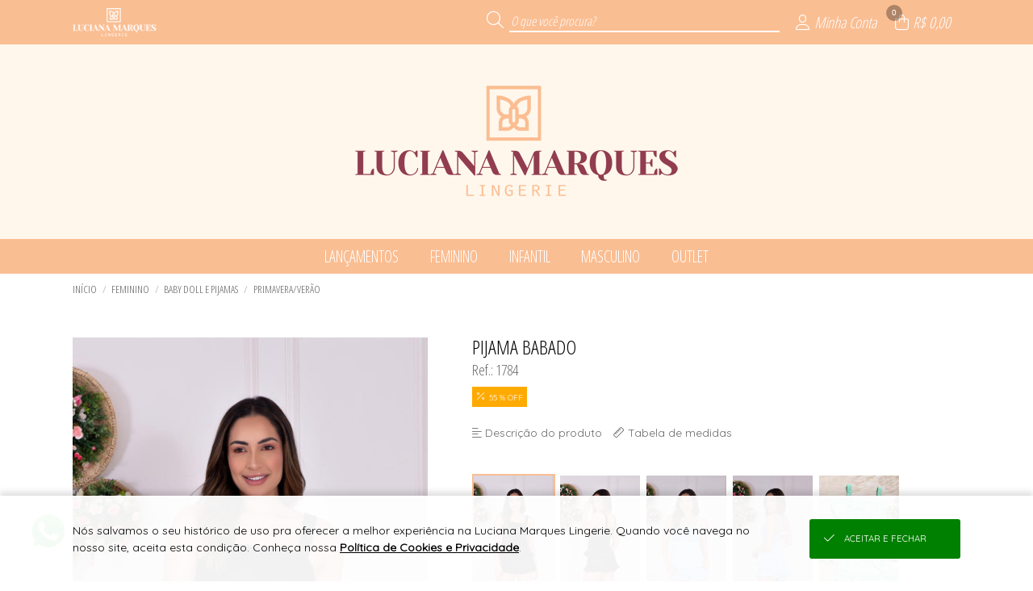

--- FILE ---
content_type: text/html; charset=UTF-8
request_url: https://www.lucianamarques.com.br/pijama-babado-136.html
body_size: 40381
content:

<!DOCTYPE html>
<html lang="pt-br">

<head>

    <meta name="robots" content="Index,Follow">    
        <base href="https://www.lucianamarques.com.br/" />
        <meta charset="UTF-8">
        <meta name="viewport" content="width=device-width, initial-scale=1.0, maximum-scale=1.0, user-scalable=0" />
        <meta http-equiv="X-UA-Compatible" content="ie=edge">

        <meta name="description" content="Pijama de liganete de alça larga com detalhe nas costas e babado.

Materiais: Liganete e renda." />

        <meta property="og:title" content="PIJAMA BABADO" />
        <meta property="og:type" content="product" />
        <meta property="og:url" content="https://www.lucianamarques.com.br/" />
        <meta property="og:description" content="Pijama de liganete de alça larga com detalhe nas costas e babado.

Materiais: Liganete e renda.">
        <meta property="og:image" content="https://www.lucianamarques.com.br/UPLOAD/Juruaia_LucianaMarques/colecoes/2/media_20240821153315_178428929.jpg">
        <meta property="og:image:type" content="image/jpeg" />
        <meta property="og:image:width" content="270" />
        <meta property="og:image:height" content="405" />

        <title translate="no">PIJAMA BABADO</title>

        <link rel="icon" type="image/png" sizes="96x96" href="https://imagens.viashopmoda.com.br/UPLOAD/Juruaia_LucianaMarques/Principal/1663187931_iconeFavicon.png"/>
    
    <!-- PRELIBS -->
    <link media="all" id="scripts-css-0" rel="stylesheet" href="https://imagens.viashopmoda.com.br/libs/reset-css/reset.min.css">
    <!-- LIBS -->
    <link media="all" id="scripts-css-fontAwesome" rel="stylesheet" href="https://imagens.viashopmoda.com.br/libs/fontawesome/v6.7.2/css/all.min.css"><link media="all" id="scripts-css-venobox" rel="stylesheet" href="https://imagens.viashopmoda.com.br/libs/venobox/venobox.min.css"><link media="all" id="intTelInput0" rel="stylesheet" href="https://imagens.viashopmoda.com.br/libs/intTelInput/css/intlTelInput.css"><link media="all" id="intTelInput1" rel="stylesheet" href="https://imagens.viashopmoda.com.br/libs/intTelInput/css/demo.css"><link media="all" id="intTelInput2" rel="stylesheet" href="https://imagens.viashopmoda.com.br/libs/intTelInput/css/custom.css"><link media="all" id="scripts-css-googleTradutor" rel="stylesheet" href="https://imagens.viashopmoda.com.br/libs/google-tradutor/css.css">    <link media="all" rel="stylesheet" type="text/css" href="https://imagens.viashopmoda.com.br/libs/slick/slick.css?1767817041">
    <link media="all" rel="stylesheet" type="text/css" href="https://imagens.viashopmoda.com.br/libs/slick/slick-theme.css?1767817041">
    <link media="all" rel="stylesheet" type="text/css" href="https://imagens.viashopmoda.com.br/libs/tabsJs/tabsJs.css?1767817041">

    <!-- CSS -->
    <link media="all" id="scripts-css-0" rel="stylesheet" href="https://imagens.viashopmoda.com.br/css/geral.min.css?1767817041"><link media="all" id="scripts-css-1" rel="stylesheet" href="https://imagens.viashopmoda.com.br/css/msgpadrao.css?1767817041"><link media="all" id="scripts-css-2" rel="stylesheet" href="https://imagens.viashopmoda.com.br/css/inc/boxes.css?1767817041"><link media="all" id="scripts-css-3" rel="stylesheet" href="https://imagens.viashopmoda.com.br/css/live.css?1767817041"><link media="all" id="scripts-css-4" rel="stylesheet" href="https://imagens.viashopmoda.com.br/css/produto/tabela-estoque.min.css?1767817041"><link media="all" id="scripts-css-5" rel="stylesheet" href="https://imagens.viashopmoda.com.br/css/produto/section-preco.css?1767817041">    <link media="all" rel="stylesheet" type="text/css" href="https://imagens.viashopmoda.com.br/css/inc/topo.css?1767817041" />
    <link media="all" rel="stylesheet" type="text/css" href="https://imagens.viashopmoda.com.br/css/inc/filtro-horizontal.css?1767817041" />
    <link media="all" rel="stylesheet" type="text/css" href="https://imagens.viashopmoda.com.br/css/produto.css?1767817041" />
    <link media="all" rel="stylesheet" type="text/css" href="https://imagens.viashopmoda.com.br/css/inc/sacola.css?1767817041" />
    <link media="all" rel="stylesheet" type="text/css" href="https://imagens.viashopmoda.com.br/css/inc/rodape.css?1767817041" />
    <link media="all" id="scripts-css-0" rel="stylesheet" href="https://imagens.viashopmoda.com.br/css/plataformas/viashopmoda.css?1767817041"><link media="all" id="scripts-css-1" rel="stylesheet" href="https://imagens.viashopmoda.com.br/css/media-screen.min.css?1767817041">    
    <!-- CSS PERSONALIZAÇÃO -->
    <link media="all" id="scripts-css-0" rel="stylesheet" href="https://imagens.viashopmoda.com.br/css/personalizacao/?token=[base64]">
</head>

<body data-plataforma="viashopmoda" data-subdominio-imagens="imagens" data-app="N" data-urlbase="viashopmoda.com.br" data-moeda="BRL" data-lang="pt" data-lang-browser="pt" data-token-api-loja="cEtlUXIwUXltQiUyQjdpS1I4ZWp6dTE5cGFIZ2FaVXJUclpVUlpCZXJ1WUNuT3AzNDFxbHptQjhxYUVaRUt0aGRtMktOUzM2bWN0NjFkOWh2TU53QUt6dyUzRCUzRA==" data-token-cliente-api-loja="" data-total-resumo-sacola="0">

    <h1 class="tags-seo notranslate">PIJAMA BABADO</h1>
    <div class="notranslate" style="display:none;" id="jsonInfosGeraisForms">{"validaForm":{"vazio":"n\u00e3o pode ser vazio.","invalido":"inv\u00e1lido","invalida":"inv\u00e1lida","email_invalido":"inv\u00e1lido. voc\u00ea deve utilizar o padr\u00e3o: nome@dominio.com.br","senha_invalida":"inv\u00e1lida. Digite: letras, n\u00fameros, !, @, #, $, % ou &","faltando_digitos":"faltando d\u00edgitos","incorreto":"incorreto","nao_confere":"n\u00e3o confere","marcar_minimo":"marcar no m\u00ednimo","marcar_minimo_unico":"marcar esta op\u00e7\u00e3o."},"idioma":"pt","btn_editar":"Editar","btn_informar":"informar","btn_vertodos":"Ver todos","btn_verproduto":"Ver produto","btn_verprodutos":"Ver produtos","numero_pedido":"N\u00famero do pedido","data_inicial":"Data inicial","data_final":"Data final","a_calcular":"a calcular","dias_uteis":"dias \u00fateis","chegara_ate":"Chegar\u00e1 at\u00e9","digitar_endereco_manualmente":"Quero digitar meu endere\u00e7o manual","seu_link":"Seu link","copiar_link":"Copiar link","link_copiado":"Link copiado","copiado":"Copiado!","acessar_link":"Acessar link","frete":"Frete","seguro":"Seguro","impostos":"Impostos","detalhes_valor":"Detalhes do valor","melhor_opcao":"Melhor op\u00e7\u00e3o","texto_carregando":"Carregando...","carregando_cotacoes":"Carregando cota\u00e7\u00f5es...","cotacoes_carregadas":"Cota\u00e7\u00f5es carregadas!","enviando":"Enviando","outros_paises":"Outros pa\u00edses","carregar_mais_produtos":"Carregar mais produtos","nenhum_produto_encontrado":"Nenhum produto encontrado.","termo_desconto_off":"","titulo_depoimentos_index":"Depoimentos que amamos","mensagem_baixar_fotos_produtos_pedido":"Fa\u00e7a o download de todas as fotos desse pedido e divulgue nas suas redes sociais.","clique_para_baixar":"Clique para fazer o download","estampa":"Estampa","grade":"Tamanho","unidades":"unidades","realizado_em":"Realizado em","remover_conta":{"titulo":"Remover minha conta","aceite":"Sim, desejo excluir minha conta.","msg":"Para confirmar a exclus\u00e3o dos seus dados e preencha o login e a senha"},"tipo_entrega":{"pedidoprogramado":"PEDIDO PROGRAMADO","prontaentrega":"PRONTA ENTREGA"},"descricao_produto":"Descri\u00e7\u00e3o do produto","alterar_btn_produto_sacola":{"informe":"Informar a Quantidade","adicionar":"Adicionar \u00e0 Sacola","adicionando":"Adicionando produtos...","logar_para_comprar":"Identifique-se para comprar"},"alteracao_endereco":{"titulo_entrega":"Entrega","titulo_cobranca":"Cobran\u00e7a","texto_alterar":"O mesmo da entrega"},"alteracao_btn_sacola":{"comprar":"Comprar","finalizar_compra":"Finalizar Compra","minimo_pecas":"Pedido m\u00ednimo de {MINIMO_PECAS} pe\u00e7as","maximo_pecas":"Consignado m\u00e1ximo de {MAXIMO_PECAS} pe\u00e7as","minimo_valor":"Pedido m\u00ednimo de {MINIMO_VALOR}","maximo_valor":"Consignado m\u00e1ximo de {MAXIMO_VALOR}","sacola_vazia":"Sua Sacola est\u00e1 Vazia","aguardar_liberacao_consignado":"Aguarde reposi\u00e7\u00e3o de consignado"},"tabela_estoque":{"montarelem_msg_bloq_estoque":"Logue-se para iniciar sua compra","produto_indisponivel":"Este produto n\u00e3o est\u00e1 dispon\u00edvel para compras.","adicionado_estoque_disponivel":"Adicionado os {QTD_ESTOQUE_DISPONIVEL} itens dispon\u00edveis","menu_acao_tabela_estoque":{"+":["+1 Pe\u00e7a",""],"-":["-1 Pe\u00e7a",""],"=":["Preencher a qtde",""]},"abreviacao_quantidade":"qtde.","abreviacao_unidades":"un.","btn_apagar_todos":"apagar todos","preco_grade_com_acrescimo":"Grade com acr\u00e9scimo de {VALOR}","preco_grade_com_desconto":"Grade com desconto de {VALOR}"},"catalogo_virtual":{"titulo":"Cat\u00e1logo Virtual","mensagens":{"copiar_link":"{NOME_CLIENTE}, voc\u00ea pode iniciar suas vendas agora mesmo. Copie abaixo o link exclusivo com suas compras, divulgue para seus clientes e boas vendas =)"}},"mensagens_beneficio_conquistado":["Parab\u00e9ns! Voc\u00ea desbloqueou um benef\u00edcio incr\u00edvel na sua compra!","Que sucesso! Voc\u00ea ganhou algo especial com o desconto progressivo!","Boa! Sua compra rendeu um benef\u00edcio exclusivo!","Voc\u00ea conseguiu! Aproveite o benef\u00edcio conquistado!","Surpresa! Sua compra veio com algo especial pra voc\u00ea!"],"aplicar_filtros":["Aplicar filtros","Aplicar {QTD} filtro","Aplicar {QTD} filtros"]}</div>

    <!-- TOPO PÁGINA -->
    <div id="topoPagina" class="topo"></div>

    <div id="logoPrincipal"><div class="elemento-responsivo"><a 
        href="https://www.lucianamarques.com.br"
    
    ><img
        src="https://imagens.viashopmoda.com.br/upload/Juruaia_LucianaMarques/logo-principal.png"
        title="Luciana Marques Lingerie"
        alt="loja virtual Luciana Marques Lingerie logo 400x180"
    
    ></a></div></div>
    <!-- FILTRO HORIZONTAL -->
    <nav class="filtro-horizontal">
        <ul class="elemento-responsivo"><li class="li-menu-filtro-horizontal"><i class="fa-duotone fa-spinner fa-spin"></i></li></ul>
    </nav>

    <!-- INFORMAÇÕES DO PRODUTO -->
    <div class="container-produto carregando">
        <section class="menu-navegacao elemento-responsivo"><div></div></section>
        <section class="elemento-responsivo">
            <div class="produto-foto"></div>
            <div class="produto-infos">
                <p class="titulo"></p>
                <p class="referencia"></p>
                <div class="mini-detalhes-produto"></div>
                <section id="fotosProdutos" class="fotos-produto"><ul><li></li><li></li><li></li></ul></section>
                <section id="videosProdutos" class="videos-produto"></section>
            </div>
        </section>
    </div>

    <!-- ESTAMPAS DO PRODUTO -->
    <div id="containerEstoque" class="cont-tabela-estoque produto">

        <div class="elemento-responsivo">
            <div class="tit-estoque notranslate">Informe o tamanho, a cor e quantidade</div>
            <div class="cont-tabelas"></div>
        </div>


        <!-- <div class="div_btnAddSacola elemento-responsivo notranslate"><button class="btn_addSacola"></button></div>

        <div class="resumo-produtos-selecionados elemento-responsivo notranslate" data-porcentagem-precisao-lucro="120">
            <span class="unidades-escolhidas">
                <span class="qtd"></span>
                <span class="texto">unidade(s) escolhida(s)</span>
                <span class="valor"></span>
            </span>
            <span class="barra-separa">|</span>
            <span class="previsao-lucro">
                <span class="texto">Previsão de lucro de</span>
                <span class="valor"></span>
            </span>
        </div> -->

    </div>

    <!-- PRODUTOS RELACIONADOS -->
    <div class="produtos-relacionados">
        <section class="elemento-responsivo">
            <div class="titulo-sessao" style="display:none;">Produtos relacionados</div>
            <ul id="ulProdutosRelacionados"></ul>
        </section>
    </div>

    <!-- DETALHES DO PRODUTO -->
    <div class="detalhes-produto">
        <section class="elemento-responsivo">
            <div id="tabsDetalhesProduto"></div>
        </section>
    </div>


    <div class="produto-scroll-top"><div></div></div>

    <!-- RODAPE -->
    
<div id="google_translate_element"></div>
<footer>
        <div class="container-lead">
        <div class="elemento-responsivo">
            <div class="tit"><i class="fal fa-envelope-open"></i>
                <p>newsletter</p><span>Seja a primeira a saber de nossas novidades e promoções!</span>
            </div>
            <div class="cont-form">
                <form id="formLeadCliente_footer" novalidate>
                    <label for="lead_nome">
                        <div class="cont-input lead_nome">
                            <input type="text" id="lead_nome" name="lead_nome" placeholder="Seu nome">
                        </div>
                    </label>
                    <label for="lead_email">
                        <div class="cont-input lead_email">
                            <input type="text" id="lead_email" name="lead_email" data-valida="email" placeholder="Seu e-mail">
                        </div>
                    </label>
                    <input type="hidden" name="origem" value="Acesso Direto">
                    <input type="hidden" name="utm_source" value="">
                    <input type="hidden" name="utm_medium" value="">
                    <input type="hidden" name="utm_campaign" value="">
                    <div class="cont-btn"><button>eu quero</button></div>
                </form>
            </div>
        </div>
    </div>
        <div class="elemento-responsivo">
        <section class="container-pagamento-seguranca">

            <p class="notranslate">Pagamento</p>


                            <ul id="ulFormasDePagamentoLoja">
                    <li><i class="fa-brands fa-cc-visa"></i></li><li><i class="fa-brands fa-cc-mastercard"></i></li><li><i class="fa-brands fa-cc-amex"></i></li><li><i class="fa-brands fa-cc-discover"></i></li><li><i class="fa-brands fa-pix"></i></li>                </ul>
            
                            <span class="rodape-mobile-infos-siteseguro">
                    <p class="notranslate">Site 100% seguro</p>
                    <ul>
                        <li><i class="fas fa-shield-check"></i></li>                    </ul>
                </span>
            
            
            <span class="rodape-mobile-infos-plataforma">
                <p class="notranslate">Plataforma B2B</p>
                <ul>
                    <li class="logo-plataforma">
                        <a href="https://www.viashopmoda.com.br" target="_blank"><svg version="1.0" xmlns="http://www.w3.org/2000/svg"  width="800.000000pt" height="233.000000pt" viewBox="0 0 800.000000 233.000000"  preserveAspectRatio="xMidYMid meet"><g id="logoplataforma" transform="translate(0.000000,233.000000) scale(0.100000,-0.100000)"><path id="teste" class="cima" d="M1140 2293 c-8 -3 -259 -249 -557 -547 -475 -473 -543 -545 -543 -571 0 -25 32 -62 223 -252 234 -235 245 -242 295 -207 15 10 22 25 22 47 0 28 -23 55 -190 222 l-190 190 480 480 480 480 92 -92 92 -92 -52 -55 c-60 -63 -66 -93 -26 -125 40 -31 60 -26 120 31 l55 52 199 -199 200 -200 -51 -51 c-56 -57 -65 -90 -34 -124 31 -35 70 -26 129 30 l52 49 92 -92 92 -93 -190 -188 c-172 -170 -190 -191 -190 -221 0 -24 7 -39 22 -49 50 -35 61 -28 295 207 188 187 223 227 223 251 0 24 -23 53 -126 157 l-126 127 33 67 c60 121 51 282 -22 397 -117 183 -348 247 -539 150 l-55 -28 -125 122 c-122 119 -149 138 -180 127z m665 -337 c56 -26 116 -87 141 -143 23 -52 23 -166 1 -218 l-18 -39 -195 194 -195 195 38 17 c58 26 165 24 228 -6z"/><path class="baixo"  d="M700 575 l-45 -45 250 -250 250 -249 255 249 255 250 -48 47 -47 48 -205 -205 -205 -204 -203 202 c-111 111 -205 202 -208 202 -2 0 -25 -20 -49 -45z"/><path class="cima" d="M3688 1815 c-52 -29 -45 -108 11 -122 58 -16 101 11 101 62 0 56 -61 88 -112 60z M5768 1789 c-17 -9 -18 -41 -18 -442 0 -238 4 -438 9 -445 5 -9 26 -12 67 -10 l59 3 5 220 c5 236 6 239 64 303 56 63 164 81 226 40 74 -51 74 -53 80 -321 l5 -242 65 0 65 0 0 250 c-1 234 -2 254 -23 306 -46 115 -124 163 -267 163 -97 1 -134 -12 -187 -62 l-28 -26 0 125 c0 84 -4 129 -12 137 -15 15 -86 15 -110 1z M4152 1606 c-104 -26 -189 -112 -199 -200 l-6 -47 64 3 c62 3 63 3 83 43 27 51 77 76 151 76 98 0 165 -56 165 -140 0 -30 -2 -33 -22 -27 -125 33 -277 33 -344 -2 -118 -61 -157 -202 -88 -319 75 -129 300 -162 427 -63 l27 21 0 -30 0 -31 70 0 69 0 3 143 3 142 35 5 35 5 0 65 0 65 -40 -1 -40 0 -3 44 c-10 179 -197 297 -390 248z m189 -422 c65 -15 69 -17 69 -44 0 -65 -97 -134 -190 -134 -141 -1 -210 105 -111 171 42 28 128 31 232 7z M5247 1610 c-82 -21 -144 -75 -167 -146 -15 -44 -7 -127 15 -160 39 -61 101 -89 275 -129 95 -22 128 -39 136 -71 16 -62 -43 -104 -148 -104 -108 1 -178 47 -178 117 l0 33 -53 0 c-61 0 -77 -12 -77 -54 1 -174 279 -286 467 -190 159 81 165 276 12 354 -20 11 -85 31 -143 45 -166 39 -209 69 -186 131 11 27 53 51 107 60 86 14 183 -42 183 -105 0 -31 0 -31 54 -31 62 0 80 14 70 57 -28 116 -126 190 -262 198 -37 2 -84 0 -105 -5z M6779 1607 c-100 -29 -195 -108 -246 -207 -25 -49 -28 -65 -28 -150 0 -87 3 -101 33 -162 142 -289 543 -283 680 10 23 49 27 70 27 147 0 82 -3 97 -33 157 -41 84 -120 158 -200 188 -70 27 -171 34 -233 17z m213 -164 c119 -64 153 -215 75 -330 -99 -146 -322 -130 -401 29 -65 131 -5 270 141 324 52 20 123 11 185 -23z M7491 1595 c-30 -9 -73 -24 -98 -35 l-43 -19 2 -443 3 -443 65 0 65 0 3 111 3 111 107 -1 c96 -1 113 2 163 25 113 53 187 152 209 279 30 170 -48 330 -193 396 -76 34 -200 43 -286 19z m248 -160 c75 -41 105 -95 104 -188 -2 -115 -55 -191 -155 -217 -21 -6 -73 -10 -116 -8 l-77 3 -3 217 -2 217 22 4 c13 3 57 4 98 3 62 -2 86 -8 129 -31z M2853 1574 c-3 -8 56 -163 133 -350 l138 -334 71 0 70 0 139 335 c76 185 135 342 132 351 -4 12 -19 14 -66 12 l-61 -3 -99 -240 c-55 -132 -103 -248 -108 -259 -6 -14 -34 45 -116 243 l-109 261 -59 0 c-44 0 -60 -4 -65 -16z M3665 1578 c-3 -7 -4 -164 -3 -348 l3 -335 60 0 60 0 0 345 0 345 -58 3 c-40 2 -59 -1 -62 -10z"/><path class="baixo" d="M5900 540 l0 -51 -33 6 c-49 10 -108 -10 -144 -47 -40 -41 -53 -76 -53 -137 0 -116 119 -193 250 -161 l50 12 0 214 0 214 -35 0 -35 0 0 -50z m0 -220 l0 -100 -46 0 c-79 0 -113 30 -113 100 0 70 32 99 112 100 l47 0 0 -100z M4248 486 c-16 -8 -28 -11 -28 -5 0 5 -16 9 -35 9 l-35 0 0 -170 0 -170 35 0 35 0 0 93 c0 106 13 162 40 177 30 16 68 12 90 -10 18 -18 20 -33 20 -140 l0 -120 35 0 35 0 0 118 c0 111 1 120 23 140 27 25 65 28 93 8 17 -13 19 -30 23 -140 l3 -126 34 0 34 0 0 108 c-1 130 -10 177 -45 211 -22 22 -34 26 -85 26 -41 0 -64 -5 -75 -16 -15 -15 -19 -15 -53 2 -43 23 -106 24 -144 5z M5095 484 c-45 -25 -65 -45 -86 -86 -74 -144 84 -306 233 -240 65 28 101 80 105 150 5 69 -15 112 -70 156 -46 37 -133 47 -182 20z m132 -74 c42 -25 56 -54 50 -102 -6 -48 -28 -73 -73 -88 -67 -22 -144 30 -144 98 0 38 29 83 63 97 44 19 67 18 104 -5z M6414 486 c-38 -17 -74 -61 -74 -92 0 -21 5 -24 35 -24 23 0 35 5 35 13 0 24 36 47 73 47 41 0 77 -28 77 -59 0 -18 -4 -18 -37 -9 -58 16 -131 3 -165 -29 -23 -22 -28 -35 -28 -73 0 -54 17 -81 64 -104 43 -20 92 -20 131 0 19 10 31 11 33 5 2 -6 19 -11 38 -11 l34 0 0 70 c0 63 2 70 20 70 16 0 20 7 20 35 0 28 -4 35 -19 35 -13 0 -21 9 -26 30 -19 88 -122 135 -211 96z m115 -192 c25 -5 31 -11 29 -27 -8 -52 -107 -79 -149 -41 -23 21 -24 32 -2 56 17 19 64 23 122 12z"/></g></svg></a>
                    </li>
                </ul>
            </span>

        </section><section class="container-infos-geral">
            <div class="infos-e-links">
                <div>
                                <ul class="atendimento ">
                    <p class="notranslate">Suporte</p>
                </ul></div><div><ul class="institucional"><p class="notranslate">Compras</p></ul></div>
            </div>
            <div class="midias-sociais">
                <ul class="notranslate" id="ul_midiasSociais" data-texto-before="Siga-nos"></ul>
            </div>
                            <div class="app-store">
                    <ul id="ul_appStore"></ul>
                </div>
                        <div class="logo-rodape">
                <div class="logo"></div><p class="notranslate">&#174; Todos direitos reservados</p>
                            </div>

        </section>
    </div>
</footer>


    <!-- SACOLA -->
    <div class="esconde-pagina-geral" id="escondePaginaMinhaSacola"></div>
<form id="formFinalizarCompraMinhaSacola">
    <section class="minha-sacola notranslate">
        <!-- Elems Romaneio -->
        <div class="container-romaneio-sacola">
            <p class="btn-fechar-romaneio"><i class="fal fa-th-list icone-romaneio"></i>Romaneio <i class="fal fa-times icone-fechar"></i></p>
            <div class="cont-romaneio"></div>
        </div>

        <div class="container">
            <h2><i class="fal fa-shopping-bag"></i>Minha Sacola <i class="fal fa-times"></i></h2>
            <div class="div-scroll">

                <!-- container menu ver como romaneio -->
                <div class="cont-menu-romaneio">
                    <ul>
                        <li class="btn-ir-tira-pedido"><a href="/tirapedido"><i class="fa-thin fa-rocket-launch fa-shake csscustom-bg-topo csscustom-color-topo"></i>Compra Rápida</a></li>
                        <li class="mostra-simular-fretes"><a href="iframe_fretes.php" class="abre-venobox-simular-fretes" data-vbtype="iframe"><i class="fa-light fa-truck-fast csscustom-bg-topo csscustom-color-topo"></i>Simular Frete</a></li>
                        <li class="lista btn-mostra-romaneio"><i class="fa-light fa-square-list csscustom-bg-topo csscustom-color-topo"></i>Ver Romaneio</li>
                    </ul>
                </div>

                <ul id="ulProdutosMinhaSacola" class="ul-produtos"></ul>

            </div>
            
            <div class="finalizar-compra">
                <div id="containerRodapeSacola" class="container-total-sacola"></div>
                <!-- <div id="divSacolaTotal" class="total">
                    <p><strong></strong> Itens na sacola</p>
                    <div id="sacolaValorTotal" class="notranslate">...</div>
                </div> -->
                <button id="btnIrParaCheckout" class="button-finalizarcomprar finalizar"><i class="fal fa-shopping-bag"></i>Finalizar compra</button>
            </div>
        </div>
    </section>
</form>
<div id="divMensagemExcluirProdutoSacola"></div>


    <!-- JS VIDEOS -->
    <script>
        var tag = document.createElement('script');
        tag.src = "https://www.youtube.com/iframe_api";
        var firstScriptTag = document.getElementsByTagName('script')[0];
        firstScriptTag.parentNode.insertBefore(tag, firstScriptTag);
    </script>
    <script src="https://player.vimeo.com/api/player.js"></script>

    <!-- PRELIBS -->
    <script id="scripts-js-0" src="https://imagens.viashopmoda.com.br/libs/jquery/jquery.min.js" type="text/javascript" charset="utf-8"></script><script id="scripts-js-1" src="https://imagens.viashopmoda.com.br/libs/jquery/jquery-ui.min.js" type="text/javascript" charset="utf-8"></script><script id="scripts-js-2" src="https://imagens.viashopmoda.com.br/libs/jquery/jquery.ui.touch-punch.min.js" type="text/javascript" charset="utf-8"></script>
    <!-- LIBS -->
    <script id="scripts-js-venobox" src="https://imagens.viashopmoda.com.br/libs/venobox/venobox.min.js" type="text/javascript" charset="utf-8"></script><script id="scripts-js-getCardFlag" src="https://imagens.viashopmoda.com.br/libs/getCardFlag/getCardFlag.js" type="text/javascript" charset="utf-8"></script><script id="scripts-js-mask" src="https://imagens.viashopmoda.com.br/libs/jQuery-Mask-Plugin/jquery.mask.js" type="text/javascript" charset="utf-8"></script><script id="scripts-js-ddslick" src="https://imagens.viashopmoda.com.br/libs/ddslick/ddslick.js" type="text/javascript" charset="utf-8"></script><script id="intTelInput0" src="https://imagens.viashopmoda.com.br/libs/intTelInput/js/intlTelInput.js" type="text/javascript" charset="utf-8"></script><script id="intTelInput1" src="https://imagens.viashopmoda.com.br/libs/intTelInput/js/utils.js" type="text/javascript" charset="utf-8"></script><script id="scripts-js-events" src="https://imagens.viashopmoda.com.br/scripts/events.js?1767817041" type="text/javascript" charset="utf-8"></script><script id="googleTradutor0" src="https://imagens.viashopmoda.com.br/libs/google-tradutor/init.js?1767817041" type="text/javascript" charset="utf-8"></script><script id="googleTradutor1" src="//translate.google.com/translate_a/element.js?cb=googleTranslateElementInit" type="text/javascript" charset="utf-8"></script>    <script type="text/javascript" src="https://imagens.viashopmoda.com.br/libs/youtube-player/youtube-player.js?1767817041"></script>
    <script type="text/javascript" src="https://imagens.viashopmoda.com.br/libs/vimeo-player/vimeo-player.js?1767817041"></script>
    <script type="text/javascript" src="https://imagens.viashopmoda.com.br/libs/slick/slick.js?1767817041" charset="utf-8"></script>
    <script type="text/javascript" src="https://imagens.viashopmoda.com.br/libs/elevatezoom/jquery.elevatezoom.js?1767817041"></script>
    <script type="text/javascript" src="https://imagens.viashopmoda.com.br/libs/tabsJs/tabsJs.js?1767817041"></script>

    <!-- JAVASCRIPT -->
    <script id="scripts-js-0" src="https://imagens.viashopmoda.com.br/js/main.js?1767817041" type="text/javascript" charset="utf-8"></script><script id="scripts-js-1" src="https://imagens.viashopmoda.com.br/js/live.js?1767817041" type="text/javascript" charset="utf-8"></script><script id="scripts-js-2" src="https://imagens.viashopmoda.com.br/js/produto/section-preco.js?1767817041" type="text/javascript" charset="utf-8"></script><script id="scripts-js-3" src="https://imagens.viashopmoda.com.br/js/produto/tabela-estoque.js?1767817041" type="text/javascript" charset="utf-8"></script>    <script src="https://imagens.viashopmoda.com.br/js/topo.js?1767817041"></script>
    <script src="https://imagens.viashopmoda.com.br/js/loja.js?1767817041"></script>
    <script src="https://imagens.viashopmoda.com.br/js/filtro-horizontal.js?1767817041"></script>
    <script src="https://imagens.viashopmoda.com.br/js/sacola.js?1767817041"></script>
    <script src="https://imagens.viashopmoda.com.br/js/produto.js?1767817041"></script>
    <script src="https://imagens.viashopmoda.com.br/js/validaForm.js?1767817041"></script>


</body>
</html>
<script type="application/ld+json">{"@context":"https://schema.org","@type":"Organization","name":"Luciana Marques Lingerie","url":"https://www.lucianamarques.com.br/","logo":"https://imagens.viashopmoda.com.br/upload/Juruaia_LucianaMarques/logo-principal.png","sameAs":["https://www.lucianamarques.com.br/","https://facebook.com/lucianamarques.oficial","https://instagram.com/lucianamarques.lingerie"]}</script><script type="application/ld+json">{"@context":"https://schema.org","@type":"WebSite","url":"https://www.lucianamarques.com.br/","potentialAction":{"@type":"SearchAction","target":"https://www.lucianamarques.com.br/?busca={query}","query":"required"}}</script><script type="application/ld+json">{"@context":"https://schema.org","@type":"Product","@id":"https://www.lucianamarques.com.br/pijama-babado-136.html","name":"PIJAMA BABADO","image":"https://www.lucianamarques.com.br/UPLOAD/Juruaia_LucianaMarques/colecoes/2/media_20240821153315_178428929.jpg","brand":{"@type":"Brand","name":"Luciana Marques Lingerie"},"description":"Pijama de liganete de al\u00e7a larga com detalhe nas costas e babado.\r\n\r\nMateriais: Liganete e renda.","sku":"1784","offers":{"@type":"AggregateOffer","lowPrice":"67.90","highPrice":"67.90","priceCurrency":"BRL","offerCount":40,"offers":[{"@type":"Offer","price":"29.90","priceCurrency":"BRL","availability":"http://schema.org/OutOfStock","sku":null,"itemCondition":"http://schema.org/NewCondition","priceValidUntil":"2027-01-29T00:00:00+00:00","seller":{"@type":"Organization","name":"Luciana Marques Lingerie"}},{"@type":"Offer","price":"29.90","priceCurrency":"BRL","availability":"http://schema.org/OutOfStock","sku":null,"itemCondition":"http://schema.org/NewCondition","priceValidUntil":"2027-01-29T00:00:00+00:00","seller":{"@type":"Organization","name":"Luciana Marques Lingerie"}},{"@type":"Offer","price":"29.90","priceCurrency":"BRL","availability":"http://schema.org/OutOfStock","sku":null,"itemCondition":"http://schema.org/NewCondition","priceValidUntil":"2027-01-29T00:00:00+00:00","seller":{"@type":"Organization","name":"Luciana Marques Lingerie"}},{"@type":"Offer","price":"67.90","priceCurrency":"BRL","availability":"http://schema.org/OutOfStock","sku":null,"itemCondition":"http://schema.org/NewCondition","priceValidUntil":"2027-01-29T00:00:00+00:00","seller":{"@type":"Organization","name":"Luciana Marques Lingerie"}},{"@type":"Offer","price":"29.90","priceCurrency":"BRL","availability":"http://schema.org/OutOfStock","sku":null,"itemCondition":"http://schema.org/NewCondition","priceValidUntil":"2027-01-29T00:00:00+00:00","seller":{"@type":"Organization","name":"Luciana Marques Lingerie"}},{"@type":"Offer","price":"29.90","priceCurrency":"BRL","availability":"http://schema.org/OutOfStock","sku":null,"itemCondition":"http://schema.org/NewCondition","priceValidUntil":"2027-01-29T00:00:00+00:00","seller":{"@type":"Organization","name":"Luciana Marques Lingerie"}},{"@type":"Offer","price":"29.90","priceCurrency":"BRL","availability":"http://schema.org/OutOfStock","sku":null,"itemCondition":"http://schema.org/NewCondition","priceValidUntil":"2027-01-29T00:00:00+00:00","seller":{"@type":"Organization","name":"Luciana Marques Lingerie"}},{"@type":"Offer","price":"29.90","priceCurrency":"BRL","availability":"http://schema.org/OutOfStock","sku":null,"itemCondition":"http://schema.org/NewCondition","priceValidUntil":"2027-01-29T00:00:00+00:00","seller":{"@type":"Organization","name":"Luciana Marques Lingerie"}},{"@type":"Offer","price":"29.90","priceCurrency":"BRL","availability":"http://schema.org/OutOfStock","sku":null,"itemCondition":"http://schema.org/NewCondition","priceValidUntil":"2027-01-29T00:00:00+00:00","seller":{"@type":"Organization","name":"Luciana Marques Lingerie"}},{"@type":"Offer","price":"29.90","priceCurrency":"BRL","availability":"http://schema.org/OutOfStock","sku":null,"itemCondition":"http://schema.org/NewCondition","priceValidUntil":"2027-01-29T00:00:00+00:00","seller":{"@type":"Organization","name":"Luciana Marques Lingerie"}},{"@type":"Offer","price":"67.90","priceCurrency":"BRL","availability":"http://schema.org/OutOfStock","sku":null,"itemCondition":"http://schema.org/NewCondition","priceValidUntil":"2027-01-29T00:00:00+00:00","seller":{"@type":"Organization","name":"Luciana Marques Lingerie"}},{"@type":"Offer","price":"67.90","priceCurrency":"BRL","availability":"http://schema.org/OutOfStock","sku":null,"itemCondition":"http://schema.org/NewCondition","priceValidUntil":"2027-01-29T00:00:00+00:00","seller":{"@type":"Organization","name":"Luciana Marques Lingerie"}},{"@type":"Offer","price":"29.90","priceCurrency":"BRL","availability":"http://schema.org/OutOfStock","sku":null,"itemCondition":"http://schema.org/NewCondition","priceValidUntil":"2027-01-29T00:00:00+00:00","seller":{"@type":"Organization","name":"Luciana Marques Lingerie"}},{"@type":"Offer","price":"29.90","priceCurrency":"BRL","availability":"http://schema.org/OutOfStock","sku":null,"itemCondition":"http://schema.org/NewCondition","priceValidUntil":"2027-01-29T00:00:00+00:00","seller":{"@type":"Organization","name":"Luciana Marques Lingerie"}},{"@type":"Offer","price":"29.90","priceCurrency":"BRL","availability":"http://schema.org/OutOfStock","sku":null,"itemCondition":"http://schema.org/NewCondition","priceValidUntil":"2027-01-29T00:00:00+00:00","seller":{"@type":"Organization","name":"Luciana Marques Lingerie"}},{"@type":"Offer","price":"29.90","priceCurrency":"BRL","availability":"http://schema.org/OutOfStock","sku":null,"itemCondition":"http://schema.org/NewCondition","priceValidUntil":"2027-01-29T00:00:00+00:00","seller":{"@type":"Organization","name":"Luciana Marques Lingerie"}},{"@type":"Offer","price":"29.90","priceCurrency":"BRL","availability":"http://schema.org/OutOfStock","sku":null,"itemCondition":"http://schema.org/NewCondition","priceValidUntil":"2027-01-29T00:00:00+00:00","seller":{"@type":"Organization","name":"Luciana Marques Lingerie"}},{"@type":"Offer","price":"29.90","priceCurrency":"BRL","availability":"http://schema.org/OutOfStock","sku":null,"itemCondition":"http://schema.org/NewCondition","priceValidUntil":"2027-01-29T00:00:00+00:00","seller":{"@type":"Organization","name":"Luciana Marques Lingerie"}},{"@type":"Offer","price":"67.90","priceCurrency":"BRL","availability":"http://schema.org/OutOfStock","sku":null,"itemCondition":"http://schema.org/NewCondition","priceValidUntil":"2027-01-29T00:00:00+00:00","seller":{"@type":"Organization","name":"Luciana Marques Lingerie"}},{"@type":"Offer","price":"67.90","priceCurrency":"BRL","availability":"http://schema.org/OutOfStock","sku":null,"itemCondition":"http://schema.org/NewCondition","priceValidUntil":"2027-01-29T00:00:00+00:00","seller":{"@type":"Organization","name":"Luciana Marques Lingerie"}},{"@type":"Offer","price":"29.90","priceCurrency":"BRL","availability":"http://schema.org/OutOfStock","sku":null,"itemCondition":"http://schema.org/NewCondition","priceValidUntil":"2027-01-29T00:00:00+00:00","seller":{"@type":"Organization","name":"Luciana Marques Lingerie"}},{"@type":"Offer","price":"29.90","priceCurrency":"BRL","availability":"http://schema.org/OutOfStock","sku":null,"itemCondition":"http://schema.org/NewCondition","priceValidUntil":"2027-01-29T00:00:00+00:00","seller":{"@type":"Organization","name":"Luciana Marques Lingerie"}},{"@type":"Offer","price":"29.90","priceCurrency":"BRL","availability":"http://schema.org/OutOfStock","sku":null,"itemCondition":"http://schema.org/NewCondition","priceValidUntil":"2027-01-29T00:00:00+00:00","seller":{"@type":"Organization","name":"Luciana Marques Lingerie"}},{"@type":"Offer","price":"67.90","priceCurrency":"BRL","availability":"http://schema.org/OutOfStock","sku":null,"itemCondition":"http://schema.org/NewCondition","priceValidUntil":"2027-01-29T00:00:00+00:00","seller":{"@type":"Organization","name":"Luciana Marques Lingerie"}},{"@type":"Offer","price":"29.90","priceCurrency":"BRL","availability":"http://schema.org/OutOfStock","sku":null,"itemCondition":"http://schema.org/NewCondition","priceValidUntil":"2027-01-29T00:00:00+00:00","seller":{"@type":"Organization","name":"Luciana Marques Lingerie"}},{"@type":"Offer","price":"29.90","priceCurrency":"BRL","availability":"http://schema.org/OutOfStock","sku":null,"itemCondition":"http://schema.org/NewCondition","priceValidUntil":"2027-01-29T00:00:00+00:00","seller":{"@type":"Organization","name":"Luciana Marques Lingerie"}},{"@type":"Offer","price":"29.90","priceCurrency":"BRL","availability":"http://schema.org/OutOfStock","sku":null,"itemCondition":"http://schema.org/NewCondition","priceValidUntil":"2027-01-29T00:00:00+00:00","seller":{"@type":"Organization","name":"Luciana Marques Lingerie"}},{"@type":"Offer","price":"67.90","priceCurrency":"BRL","availability":"http://schema.org/OutOfStock","sku":null,"itemCondition":"http://schema.org/NewCondition","priceValidUntil":"2027-01-29T00:00:00+00:00","seller":{"@type":"Organization","name":"Luciana Marques Lingerie"}},{"@type":"Offer","price":"29.90","priceCurrency":"BRL","availability":"http://schema.org/OutOfStock","sku":null,"itemCondition":"http://schema.org/NewCondition","priceValidUntil":"2027-01-29T00:00:00+00:00","seller":{"@type":"Organization","name":"Luciana Marques Lingerie"}},{"@type":"Offer","price":"29.90","priceCurrency":"BRL","availability":"http://schema.org/OutOfStock","sku":null,"itemCondition":"http://schema.org/NewCondition","priceValidUntil":"2027-01-29T00:00:00+00:00","seller":{"@type":"Organization","name":"Luciana Marques Lingerie"}},{"@type":"Offer","price":"29.90","priceCurrency":"BRL","availability":"http://schema.org/OutOfStock","sku":null,"itemCondition":"http://schema.org/NewCondition","priceValidUntil":"2027-01-29T00:00:00+00:00","seller":{"@type":"Organization","name":"Luciana Marques Lingerie"}},{"@type":"Offer","price":"67.90","priceCurrency":"BRL","availability":"http://schema.org/OutOfStock","sku":null,"itemCondition":"http://schema.org/NewCondition","priceValidUntil":"2027-01-29T00:00:00+00:00","seller":{"@type":"Organization","name":"Luciana Marques Lingerie"}},{"@type":"Offer","price":"29.90","priceCurrency":"BRL","availability":"http://schema.org/OutOfStock","sku":null,"itemCondition":"http://schema.org/NewCondition","priceValidUntil":"2027-01-29T00:00:00+00:00","seller":{"@type":"Organization","name":"Luciana Marques Lingerie"}},{"@type":"Offer","price":"29.90","priceCurrency":"BRL","availability":"http://schema.org/OutOfStock","sku":null,"itemCondition":"http://schema.org/NewCondition","priceValidUntil":"2027-01-29T00:00:00+00:00","seller":{"@type":"Organization","name":"Luciana Marques Lingerie"}},{"@type":"Offer","price":"29.90","priceCurrency":"BRL","availability":"http://schema.org/OutOfStock","sku":null,"itemCondition":"http://schema.org/NewCondition","priceValidUntil":"2027-01-29T00:00:00+00:00","seller":{"@type":"Organization","name":"Luciana Marques Lingerie"}},{"@type":"Offer","price":"29.90","priceCurrency":"BRL","availability":"http://schema.org/OutOfStock","sku":null,"itemCondition":"http://schema.org/NewCondition","priceValidUntil":"2027-01-29T00:00:00+00:00","seller":{"@type":"Organization","name":"Luciana Marques Lingerie"}},{"@type":"Offer","price":"29.90","priceCurrency":"BRL","availability":"http://schema.org/OutOfStock","sku":null,"itemCondition":"http://schema.org/NewCondition","priceValidUntil":"2027-01-29T00:00:00+00:00","seller":{"@type":"Organization","name":"Luciana Marques Lingerie"}},{"@type":"Offer","price":"29.90","priceCurrency":"BRL","availability":"http://schema.org/OutOfStock","sku":null,"itemCondition":"http://schema.org/NewCondition","priceValidUntil":"2027-01-29T00:00:00+00:00","seller":{"@type":"Organization","name":"Luciana Marques Lingerie"}},{"@type":"Offer","price":"67.90","priceCurrency":"BRL","availability":"http://schema.org/OutOfStock","sku":null,"itemCondition":"http://schema.org/NewCondition","priceValidUntil":"2027-01-29T00:00:00+00:00","seller":{"@type":"Organization","name":"Luciana Marques Lingerie"}},{"@type":"Offer","price":"67.90","priceCurrency":"BRL","availability":"http://schema.org/OutOfStock","sku":null,"itemCondition":"http://schema.org/NewCondition","priceValidUntil":"2027-01-29T00:00:00+00:00","seller":{"@type":"Organization","name":"Luciana Marques Lingerie"}}]}}</script><script type="application/ld+json">{"@context":"https://schema.org","@type":"BreadcrumbList","itemListElement":[{"@type":"ListItem","position":1,"item":{"@id":"https://www.lucianamarques.com.br/generos/feminino-1.html","name":"FEMININO"}},{"@type":"ListItem","position":2,"item":{"@id":"https://www.lucianamarques.com.br/categorias/baby-doll-e-pijamas-2.html","name":"BABY DOLL E PIJAMAS"}},{"@type":"ListItem","position":3,"item":{"@id":"https://www.lucianamarques.com.br/colecoes/primaveraverao-2.html","name":"PRIMAVERA/VER\u00c3O"}}]}</script>

--- FILE ---
content_type: text/html; charset=UTF-8
request_url: https://www.lucianamarques.com.br/json/?token=VjFaYWFrMVZNVWRqUm1oaFUwZDRZVlpxUVRGTmJHUnpZVVUxVVZWVU1Eaz0=
body_size: 863
content:
{"cliente":null,"loja":{"nome":"Luciana Marques Lingerie","cod":"330"},"session_id":"9jh6pubq088vb0nsscc2h2f1d5.1769668455","integracoes":{"facebookpixel":{"nome_integracao":"Facebook Pixel","_tk":"978263758980123","_lg":"EAAML7eGxuA4BAKksEwZBJpgJERhsZB4FOA67qnIGwly2xZAXg6I1B9LdOcxZBnHl4LwkTZBUwfKosT3yjFCfTkVREb9ZB24vZCI1z7loUVocVFblcJPxnecZAMqC1JFuVjAZBOeMyTVSNHKEGKnWCvMyMaSYfYj44kYxiaAgrgq6jLQP6aeLRxOw5XiYTRGbhyRUZD"},"googleadwords":{"nome_integracao":"Google Adwords","_tk":"AW-865999093","_sc":{"busca":"","cadastro":"VPcdCN6djNcDEPWx-JwD","lead":"KBzrCNudjNcDEPWx-JwD","produto":"","sacola":"nPoTCNWdjNcDEPWx-JwD","checkout":"IsQ9CNidjNcDEPWx-JwD","login":"","pedido":"1DVDCM-djNcDEPWx-JwD","pagamento":"x1SCCNKdjNcDEPWx-JwD"}},"googleanalytics":{"nome_integracao":"Google Analytics","_tk":"G-Q1BHMJX9K6"},"viashoppixel":{"_tk":"Sim"}}}

--- FILE ---
content_type: text/html; charset=UTF-8
request_url: https://www.lucianamarques.com.br/json/index.php?token=VjJ0V2FrNVhUbk5qUm1oUFZteEtjbFpxUW5kTlJteFhZVVpLVVZWVU1Eaz0%3D
body_size: 149
content:
{"token":"VmtSR2EyUXlTWGRPV0ZaU1lXdGFZVmx0ZEZkTk1WRjNWVzA1VG1KSGVIaFZWelZYWVdzd2QwNVlSbGhYU0VKTVdXcEJlR1JHWkZsaFIwWlRVbXhWTlE9PQ=="}

--- FILE ---
content_type: text/html; charset=UTF-8
request_url: https://www.lucianamarques.com.br/api/v2/atendimento?time=1769668455415
body_size: 467
content:
{"img_whatsapp":"https:\/\/imagens.viashopmoda.com.br\/libs\/api-whatsapp\/icone.png","titulo":"Ol\u00e1, sou Michelle! Conte comigo para o que precisar.","mensagem":"Ol\u00e1, Michelle! Estou vindo da sua Loja Virtual e gostaria de conversar.","whatsapp":"5535992112323","ddi":"55","celular":"35992112323","foto":"https:\/\/imagens.viashopmoda.com.br\/UPLOAD\/Juruaia_LucianaMarques\/vendedor\/usuario_68838076ad1d83.78502413.jpeg","mostrar_form":true}

--- FILE ---
content_type: text/html; charset=UTF-8
request_url: https://www.lucianamarques.com.br/json/?token=VmpKd1MwNUhVbk5pU0ZKVFltczFjRlZ1Y0hObFJtUlhVbFJzVVZWVU1Eaz0=
body_size: 10890
content:
{"loja":{"totalReg":80,"conteudo":[{"Loj_ID":"1","Loj_Nome":"Luciana Marques Lingerie","Loj_DiretorioViaJuruaia":"Juruaia_LucianaMarques","Loj_BannerPrincipal":"{\"video\":[],\"catalogoPre\":[],\"catalogoPos\":[],\"mobile\":[{\"src\":\"1726580359_bannerMobile0.jpg\",\"link\":\"https:\/\/www.lucianamarques.com.br\/cadastro\",\"type\":\"imagem\"}],\"desktop\":[{\"src\":\"1764337304_bannerPrincipal1.jpg\",\"link\":\"\",\"type\":\"imagem\"},{\"src\":\"1764337305_bannerPrincipal2.jpg\",\"link\":\"https:\/\/www.lucianamarques.com.br\/cadastro\",\"type\":\"imagem\"}]}","Loj_BannerSecundario":"{\"peq\":[{\"src\":\"1726576147_bannerSecundarioPequeno1.jpg\",\"link\":\"\",\"type\":\"imagem\"},{\"src\":\"1726576147_bannerSecundarioPequeno2.jpg\",\"link\":\"\",\"type\":\"imagem\"}],\"med\":[{\"src\":\"1726576147_bannerSecundarioMedio.jpg\",\"link\":\"https:\/\/www.lucianamarques.com.br\/cadastro\",\"type\":\"imagem\"}],\"gra\":[]}","Loj_JsonConfiguracoes":"{\"filtroHorizontal\":{\"tipo\":\"generos\",\"colecoes\":\"4\",\"nomeDescontos\":\"OUTLET\"},\"mostraPrecos\":\"2\",\"favicon\":\"1663187931_iconeFavicon.png\",\"vantagensCadastro\":\"1728560134_vantagensCadastro.jpg\"}","Loj_CSSPersonalizado":"{\"versao\":\"2\",\"topo\":{\"bg\":\"250,190,147\",\"font\":\"255,255,255\"},\"menu\":{\"bg\":\"250,190,147\",\"font\":\"255,255,255\"},\"rodape\":{\"bg\":\"250,190,147\",\"font\":\"255,255,255\"},\"logo\":{\"arquivo\":\"principal\",\"bg\":\"1726580720_topoFundo.jpg\"}}","Loj_JsonDescontoProgressivo":null,"Loj_JsonAddPrecosClientesPais":"","Loj_JsonAddPrecosClientesUF":"[]","Loj_RazaoSocial":"Luciana Aparecida dos Reis Marques ME","Loj_CNPJ":"05.057.100\/0002-59","Loj_Endereco":"Rua dos Gomes","Loj_Numero":"190","Loj_Complemento":"","Loj_Bairro":"Centro","Loj_CEP":"37805-000","Loj_CEPFrete":null,"Loj_Cidade":"Juruaia","Loj_UF":"MG","Loj_Telefone":"55 (35) 3553-1221","Loj_ddi":"55","Loj_Whatsapp":"55 (35) 99143-4461","Loj_Pagamento":"","Loj_Email":"luciana_modaintima@hotmail.com","Loj_Emailpagseguro":null,"Loj_Tokenpagseguro":null,"Loj_QualChat":null,"Loj_PalavraChave":"RENDA","Loj_Chat":", PIX, UpVendas, Pagamento e Retirada na Loja, Transfer\u00eancia DOC\/TED, Correios API, Cotar Outras Transportadoras, Jadlog, Retirada na Loja,","Loj_DadosCaixas":"{\"caixas\":[{\"p\":\"2000\",\"a\":\"16\",\"l\":\"34\",\"c\":\"38\"},{\"p\":\"4000\",\"a\":\"30\",\"l\":\"30\",\"c\":\"40\"},{\"p\":\"6000\",\"a\":\"37\",\"l\":\"34\",\"c\":\"57\"}]}","Loj_Estatisticas":null,"Loja_EstatisticasGlobais":null,"Loja_InfoFreteGratis":null,"Loja_EstatisticasPeriodo":null,"Loj_MostraVarejoAtacado":"VA","Loj_MostraEstoqueNaLoja":"preco: produto, live, catalogo","Loj_LucroPercentualSugerido":"100","Loj_DebitaEstoqueERP":"0","Loj_DescBoletoVarejo":"0","Loj_DescBoletoAtacado":"3","Loj_ParcelamentoSemJuros":"3","Loj_ParcelamentoSemJurosAtacado":"3","Loj_ModoPedidoMinimo":"Valor","Loj_CompraMinimaAtacado":"300.00","Loj_CompraMinimaAtacadoDolar":"300.00","Loj_ArredondaPrecoProdutos":null,"Loj_ArredondaDolar":"0.00","Loj_ArredondaEuro":"0.00","Loj_TrabalharComEstoque":"N","Loj_LiberarCadastroAutomatico":"S","Loj_PagamentoAutomatico":"N","Loj_ReceberMailCadastro":"N","Loj_CalculaFreteNaPlataforma":"S","Loj_Facebook":"lucianamarques.oficial","Loj_Instagram":"lucianamarques.lingerie","Loj_Twitter":"","Loj_Youtube":"","Loj_PixelFacebook":null,"Loj_PixelAnalytics":null,"Loj_Thumbnail":"logomarca.jpg","Loj_ExibirPrecoProdutos":"S","Loj_EmManutencao":"N","Loj_DadosDeposito":null,"Loj_CieloMerchantID":"","Loj_FreteGratis":"0.00","Loj_FreteGratisAtacado":"","Loj_FreteGratisVarejo":"","Loj_MostraClientes":"sim","Loj_TravarVendedores":"N\u00e3o","Loj_TravarRepresentantes":"N\u00e3o","Loj_AtualizacaoFunil":null,"Loj_AtualizacaoFunilAnterior":null,"Loja_AtualizacaoEstoque":null,"Loj_TabelaCotacaoMoeda":0,"Loj_ParcelamentoSemJurosVarejo":"3","categoriaLoja":"Lingerie","httpReferer":"Acesso Direto","extensoes":{"crm_viashop":{"id":"3","codtipointegracao":"11","nome_tag":"crm_viashop","json_configs":{"chave_aleatoria":"6728b5ab84f43"}},"fidelidade_incentivos":{"id":"4","codtipointegracao":"4","nome_tag":"fidelidade_incentivos","json_configs":{"frete_gratis":{"atacado":[{"rotulo":"*AC","faixa_inicial":"69900-000","faixa_final":"69999-999","apartirde":1200},{"rotulo":"*AL","faixa_inicial":"57000-000","faixa_final":"57999-999","apartirde":1200},{"rotulo":"*AM","faixa_inicial":"69000-000","faixa_final":"69299-999","apartirde":1200},{"rotulo":"*AP","faixa_inicial":"68900-000","faixa_final":"68999-999","apartirde":1200},{"rotulo":"*BA","faixa_inicial":"40000-000","faixa_final":"48999-999","apartirde":1200},{"rotulo":"*CE","faixa_inicial":"60000-000","faixa_final":"63999-999","apartirde":1200},{"rotulo":"*DF","faixa_inicial":"70000-000","faixa_final":"73699-999","apartirde":1200},{"rotulo":"*ES","faixa_inicial":"29000-000","faixa_final":"29999-999","apartirde":1000},{"rotulo":"*GO","faixa_inicial":"72800-000","faixa_final":"76799-999","apartirde":1200},{"rotulo":"*MA","faixa_inicial":"65000-000","faixa_final":"65999-999","apartirde":1200},{"rotulo":"*MG","faixa_inicial":"30000-000","faixa_final":"39999-999","apartirde":500},{"rotulo":"*MS","faixa_inicial":"79000-000","faixa_final":"79999-999","apartirde":1200},{"rotulo":"*MT","faixa_inicial":"78000-000","faixa_final":"78899-999","apartirde":1200},{"rotulo":"*PA","faixa_inicial":"66000-000","faixa_final":"68899-999","apartirde":1200},{"rotulo":"*PB","faixa_inicial":"58000-000","faixa_final":"58999-999","apartirde":1200},{"rotulo":"*PE","faixa_inicial":"50000-000","faixa_final":"56999-999","apartirde":1200},{"rotulo":"*PI","faixa_inicial":"64000-000","faixa_final":"64999-999","apartirde":1200},{"rotulo":"*PR","faixa_inicial":"80000-000","faixa_final":"87999-999","apartirde":1200},{"rotulo":"*RJ","faixa_inicial":"20000-000","faixa_final":"28999-999","apartirde":1000},{"rotulo":"*RN","faixa_inicial":"59000-000","faixa_final":"59999-999","apartirde":1200},{"rotulo":"*RO","faixa_inicial":"76800-000","faixa_final":"76999-999","apartirde":1200},{"rotulo":"*RR","faixa_inicial":"69300-000","faixa_final":"69399-999","apartirde":1200},{"rotulo":"*RS","faixa_inicial":"90000-000","faixa_final":"99999-999","apartirde":1200},{"rotulo":"*SC","faixa_inicial":"88000-000","faixa_final":"89999-999","apartirde":1200},{"rotulo":"*SE","faixa_inicial":"49000-000","faixa_final":"49999-999","apartirde":1200},{"rotulo":"*SP","faixa_inicial":"01000-000","faixa_final":"19999-999","apartirde":500},{"rotulo":"*TO","faixa_inicial":"77000-000","faixa_final":"77999-999","apartirde":1200}],"varejo":[]},"desconto_progressivo":{"atacado":[],"varejo":[]},"brinde_compra":{"atacado":[],"varejo":[]},"cashback_proxima_compra":{"atacado":[],"varejo":[]},"frete_fixo":{"atacado":[],"varejo":[]}}}},"objVariantesMoeda":{"moeda":"BRL","simbolo":"R$","cotacaoMoeda":1,"varianteCotacaoLoja":1,"varianteMoeda":1},"url_android":null,"url_ios":null,"frete_gratis":{"atacado":"[{\"rotulo\":\"*AC\",\"faixa_inicial\":\"69900-000\",\"faixa_final\":\"69999-999\",\"apartirde\":1200},{\"rotulo\":\"*AL\",\"faixa_inicial\":\"57000-000\",\"faixa_final\":\"57999-999\",\"apartirde\":1200},{\"rotulo\":\"*AM\",\"faixa_inicial\":\"69000-000\",\"faixa_final\":\"69299-999\",\"apartirde\":1200},{\"rotulo\":\"*AP\",\"faixa_inicial\":\"68900-000\",\"faixa_final\":\"68999-999\",\"apartirde\":1200},{\"rotulo\":\"*BA\",\"faixa_inicial\":\"40000-000\",\"faixa_final\":\"48999-999\",\"apartirde\":1200},{\"rotulo\":\"*CE\",\"faixa_inicial\":\"60000-000\",\"faixa_final\":\"63999-999\",\"apartirde\":1200},{\"rotulo\":\"*DF\",\"faixa_inicial\":\"70000-000\",\"faixa_final\":\"73699-999\",\"apartirde\":1200},{\"rotulo\":\"*ES\",\"faixa_inicial\":\"29000-000\",\"faixa_final\":\"29999-999\",\"apartirde\":1000},{\"rotulo\":\"*GO\",\"faixa_inicial\":\"72800-000\",\"faixa_final\":\"76799-999\",\"apartirde\":1200},{\"rotulo\":\"*MA\",\"faixa_inicial\":\"65000-000\",\"faixa_final\":\"65999-999\",\"apartirde\":1200},{\"rotulo\":\"*MG\",\"faixa_inicial\":\"30000-000\",\"faixa_final\":\"39999-999\",\"apartirde\":500},{\"rotulo\":\"*MS\",\"faixa_inicial\":\"79000-000\",\"faixa_final\":\"79999-999\",\"apartirde\":1200},{\"rotulo\":\"*MT\",\"faixa_inicial\":\"78000-000\",\"faixa_final\":\"78899-999\",\"apartirde\":1200},{\"rotulo\":\"*PA\",\"faixa_inicial\":\"66000-000\",\"faixa_final\":\"68899-999\",\"apartirde\":1200},{\"rotulo\":\"*PB\",\"faixa_inicial\":\"58000-000\",\"faixa_final\":\"58999-999\",\"apartirde\":1200},{\"rotulo\":\"*PE\",\"faixa_inicial\":\"50000-000\",\"faixa_final\":\"56999-999\",\"apartirde\":1200},{\"rotulo\":\"*PI\",\"faixa_inicial\":\"64000-000\",\"faixa_final\":\"64999-999\",\"apartirde\":1200},{\"rotulo\":\"*PR\",\"faixa_inicial\":\"80000-000\",\"faixa_final\":\"87999-999\",\"apartirde\":1200},{\"rotulo\":\"*RJ\",\"faixa_inicial\":\"20000-000\",\"faixa_final\":\"28999-999\",\"apartirde\":1000},{\"rotulo\":\"*RN\",\"faixa_inicial\":\"59000-000\",\"faixa_final\":\"59999-999\",\"apartirde\":1200},{\"rotulo\":\"*RO\",\"faixa_inicial\":\"76800-000\",\"faixa_final\":\"76999-999\",\"apartirde\":1200},{\"rotulo\":\"*RR\",\"faixa_inicial\":\"69300-000\",\"faixa_final\":\"69399-999\",\"apartirde\":1200},{\"rotulo\":\"*RS\",\"faixa_inicial\":\"90000-000\",\"faixa_final\":\"99999-999\",\"apartirde\":1200},{\"rotulo\":\"*SC\",\"faixa_inicial\":\"88000-000\",\"faixa_final\":\"89999-999\",\"apartirde\":1200},{\"rotulo\":\"*SE\",\"faixa_inicial\":\"49000-000\",\"faixa_final\":\"49999-999\",\"apartirde\":1200},{\"rotulo\":\"*SP\",\"faixa_inicial\":\"01000-000\",\"faixa_final\":\"19999-999\",\"apartirde\":500},{\"rotulo\":\"*TO\",\"faixa_inicial\":\"77000-000\",\"faixa_final\":\"77999-999\",\"apartirde\":1200}]","varejo":"[]"}}]}, "institucional": {"totalReg":"8", "conteudo":[{"titulo":"SEJA UMA REVENDEDORA","url":"\/cadastro"},{"id":"1","titulo":"QUEM SOMOS","tipo":"1"},{"id":"2","titulo":"COMO COMPRAR","tipo":"1"},{"id":"3","titulo":"CONDI\u00c7\u00d5ES DE FRETE","tipo":"1"},{"id":"4","titulo":"TROCAS E DEVOLU\u00c7\u00d5ES","tipo":"1"},{"id":"6","titulo":"TABELA DE MEDIDAS","tipo":"1"},{"id":"17","titulo":"CONDI\u00c7\u00d5ES DE PARCELAMENTO","tipo":"1"},{"id":"19","titulo":"POL\u00cdTICA DE PRIVACIDADE DE DADOS","tipo":"3"}]}, "clientelogado":{"cliente":{"totalReg":0,"conteudo":[{"id":-1, "retorno":"nenhum cliente logado"}]}},"continuarcompra":null,"live":{"aovivo":false},"condicoes":{"cadastre-se":{"icone":"fal fa-unlock-alt","tit":"Cadastre-se","txt":"seja uma revendedora","link":"\/cadastro"},"pra-voce":{"icone":"fal fa-heart","tit":"Pra voc\u00ea","txt":"Pe\u00e7as que s\u00e3o tend\u00eancias!"},"pronta-entrega":{"icone":"fal fa-box-alt","tit":"Pronta-entrega","txt":"da f\u00e1brica para sua loja","link":"\/cadastro"},"frete-gratis":{"icone":"fal fa-truck","tit":"Frete gr\u00e1tis","txt":"consulte as nossas condi\u00e7\u00f5es","link":"\/institucional?conteudo3","hover":""}}}

--- FILE ---
content_type: text/html; charset=UTF-8
request_url: https://www.lucianamarques.com.br/json/?token=VmpGU1MxSXlWbGhVYmxKWFlsUldZVlpxUm5ka01XeHlZVVpPYkZZd2JEVlpWV2hoWVcxS1dHUjZTbHBoYTJ0NFZGVmFjMWRIVWpaTlJEQTk=
body_size: 2695
content:
{"montamenu":{"totalReg":5,"conteudo":[{"id":"4","textoPrincipal":"LAN\u00c7AMENTOS","descricao":"colecoes","ordem":"0","categorias":{"totalReg":4,"conteudo":[{"codigo":"2","textoPrincipal":"BABY DOLL E PIJAMAS"},{"codigo":"3","textoPrincipal":"CALCINHAS"},{"codigo":"7","textoPrincipal":"CONJUNTOS"},{"codigo":"9","textoPrincipal":"CUECAS"}]},"produtoprincipal":{"totalReg":1,"conteudo":[{"codigo":"177","referencia":"1827","descricao":"CONJUNTO VIES COM PINGENTE","ordenanovo":"sim","foto":"https:\/\/imagens.viashopmoda.com.br\/upload\/Juruaia_LucianaMarques\/colecoes\/4\/media_20251217110042_img_8034.jpg"}]}},{"id":"1","textoPrincipal":"FEMININO","descricao":"generos","ordem":"0","categorias":{"totalReg":5,"conteudo":[{"codigo":"2","textoPrincipal":"BABY DOLL E PIJAMAS"},{"codigo":"3","textoPrincipal":"CALCINHAS"},{"codigo":"6","textoPrincipal":"CAMISOLAS E ROBES"},{"codigo":"7","textoPrincipal":"CONJUNTOS"},{"codigo":"11","textoPrincipal":"SUTI\u00c3S"}]},"produtoprincipal":{"totalReg":1,"conteudo":[{"codigo":"177","referencia":"1827","descricao":"CONJUNTO VIES COM PINGENTE","ordenanovo":"sim","foto":"https:\/\/imagens.viashopmoda.com.br\/upload\/Juruaia_LucianaMarques\/colecoes\/4\/media_20251217110042_img_8034.jpg"}]}},{"id":"3","textoPrincipal":"INFANTIL","descricao":"generos","ordem":"0","categorias":{"totalReg":3,"conteudo":[{"codigo":"3","textoPrincipal":"CALCINHAS"},{"codigo":"7","textoPrincipal":"CONJUNTOS"},{"codigo":"9","textoPrincipal":"CUECAS"}]},"produtoprincipal":{"totalReg":1,"conteudo":[{"codigo":"123","referencia":"1770","descricao":"CONJUNTO INFANTIL BOJO REMOV\u00cdVEL","ordenanovo":"sim","foto":"https:\/\/imagens.viashopmoda.com.br\/upload\/Juruaia_LucianaMarques\/colecoes\/2\/media_20230307100306img_7590.jpg"}]}},{"id":"2","textoPrincipal":"MASCULINO","descricao":"generos","ordem":"0","categorias":{"totalReg":1,"conteudo":[{"codigo":"9","textoPrincipal":"CUECAS"}]},"produtoprincipal":{"totalReg":1,"conteudo":[{"codigo":"170","referencia":"1819","descricao":"CUECA DE SUEDE","ordenanovo":"sim","foto":"https:\/\/imagens.viashopmoda.com.br\/upload\/Juruaia_LucianaMarques\/colecoes\/4\/media_20250515151345_img_4197.jpg"}]}},{"id":"1","textoPrincipal":"OUTLET","descricao":"desconto","ordem":"0","categorias":{"totalReg":2,"conteudo":[{"codigo":"2","textoPrincipal":"BABY DOLL E PIJAMAS"},{"codigo":"3","textoPrincipal":"CALCINHAS"}]},"produtoprincipal":{"totalReg":1,"conteudo":[{"codigo":"156","referencia":"1806","descricao":"MACAQUINHO DE LIGANETE","ordenanovo":"sim","foto":"https:\/\/imagens.viashopmoda.com.br\/upload\/Juruaia_LucianaMarques\/colecoes\/4\/media_20241004135425_whatsappimage20241003at084759.jpeg"}]}}]}}

--- FILE ---
content_type: text/html; charset=UTF-8
request_url: https://www.lucianamarques.com.br/json/?token=VmpKNGIySXlUa2RpU0ZKWFlXdGFjRll3Vmt0T1ZteHhVMnhPVGxZeFNrbFVNV1IzWVZVeGNWSnFUbHBoTWxKWVZGVmtTMDB4UWxWTlJEQTk%3D&id=136&tag=%2Fpijama-babado-136.html
body_size: 13377
content:
{"produtos":{"totalReg":1,"conteudo":[{"codigo":"136","referencia":"1784","descricao":"PIJAMA BABADO","descricaodoproduto":"Pijama de liganete de al&ccedil;a larga com detalhe nas costas e babado.<br \/>\r\n<br \/>\r\n<b>Materiais:<\/b> Liganete e renda.","tag":"1784-pijama-babado","colecao":"PRIMAVERA\/VER\u00c3O","entregafutura":"","grades":{"totalReg":4,"conteudo":[{"descricaoproduto":"PIJAMA BABADO","idproduto":"136","codigo":"3","descricao":"M","textoPrincipal":null,"isKit":"N"},{"descricaoproduto":"PIJAMA BABADO","idproduto":"136","codigo":"5","descricao":"G","textoPrincipal":null,"isKit":"N"},{"descricaoproduto":"PIJAMA BABADO","idproduto":"136","codigo":"7","descricao":"GG","textoPrincipal":null,"isKit":"N"},{"descricaoproduto":"PIJAMA BABADO","idproduto":"136","codigo":"8","descricao":"EGG","textoPrincipal":"","isKit":"N"}]},"fotos":{"totalReg":11,"conteudo":[{"codigo":"779","descricao":"138","arquivo":"https:\/\/imagens.viashopmoda.com.br\/upload\/Juruaia_LucianaMarques\/colecoes\/2\/20240821153315_178428929.jpg","idproduto":"136"},{"codigo":"780","descricao":"138","arquivo":"https:\/\/imagens.viashopmoda.com.br\/upload\/Juruaia_LucianaMarques\/colecoes\/2\/20240821153315_1784281029.jpg","idproduto":"136"},{"codigo":"781","descricao":"32","arquivo":"https:\/\/imagens.viashopmoda.com.br\/upload\/Juruaia_LucianaMarques\/colecoes\/2\/20240821153315_1784281129.jpg","idproduto":"136"},{"codigo":"782","descricao":"32","arquivo":"https:\/\/imagens.viashopmoda.com.br\/upload\/Juruaia_LucianaMarques\/colecoes\/2\/20240821153315_1784281329.jpg","idproduto":"136"},{"codigo":"589","descricao":"173","arquivo":"https:\/\/imagens.viashopmoda.com.br\/upload\/Juruaia_LucianaMarques\/colecoes\/2\/20231024095630_img_4781.jpg","idproduto":"136"},{"codigo":"569","descricao":"138","arquivo":"https:\/\/imagens.viashopmoda.com.br\/upload\/Juruaia_LucianaMarques\/colecoes\/2\/20230828155202_img_2712.jpg","idproduto":"136"},{"codigo":"609","descricao":"147","arquivo":"https:\/\/imagens.viashopmoda.com.br\/upload\/Juruaia_LucianaMarques\/colecoes\/2\/20231128113308_img_6116.jpg","idproduto":"136"},{"codigo":"578","descricao":"32","arquivo":"https:\/\/imagens.viashopmoda.com.br\/upload\/Juruaia_LucianaMarques\/colecoes\/2\/20230919095456_img_3648.jpg","idproduto":"136"},{"codigo":"640","descricao":"211","arquivo":"https:\/\/imagens.viashopmoda.com.br\/upload\/Juruaia_LucianaMarques\/colecoes\/2\/20240312093713_img_9819.jpg","idproduto":"136"},{"codigo":"653","descricao":"120","arquivo":"https:\/\/imagens.viashopmoda.com.br\/upload\/Juruaia_LucianaMarques\/colecoes\/2\/20240423090508_img_1705.jpg","idproduto":"136"},{"codigo":"823","descricao":"203","arquivo":"https:\/\/imagens.viashopmoda.com.br\/upload\/Juruaia_LucianaMarques\/colecoes\/2\/20241203112559_img_0652.jpg","idproduto":"136"}]},"ordem":"122","supervitrine":"","ordenanovo":"sim","mostraestampas":"0,0,203,211,32,49,120,138,145,147,173,188,0","estampas":{"totalReg":0,"conteudo":[]},"preco":"29.90","descontoOff":" 55 % OFF","relacionados":"","videoProduto":"","exibevideoAtacado":"N","videoAtacado":"","moeda":"BRL","ExibeLucro":"false","menu":{"totalReg":1,"conteudo":[{"colecaoID":"2","colecaoDesc":"PRIMAVERA\/VER\u00c3O","generoID":"1","generoDesc":"FEMININO","categoriaID":"2","categoriaDesc":"BABY DOLL E PIJAMAS"}]},"estoque":{"totalReg":40,"conteudo":[{"descricaoproduto":"PIJAMA BABADO","idproduto":"136","codigodagrade":"3","grade":"M","codigodaestampa":"32","estampa":"AZUL BEBE","estoque":"0","precodiferenciado":"29.90","lucrosugeridonoprodutodiferenciado":"29.90"},{"descricaoproduto":"PIJAMA BABADO","idproduto":"136","codigodagrade":"5","grade":"G","codigodaestampa":"32","estampa":"AZUL BEBE","estoque":"0","precodiferenciado":"29.90","lucrosugeridonoprodutodiferenciado":"29.90"},{"descricaoproduto":"PIJAMA BABADO","idproduto":"136","codigodagrade":"7","grade":"GG","codigodaestampa":"32","estampa":"AZUL BEBE","estoque":"0","precodiferenciado":"29.90","lucrosugeridonoprodutodiferenciado":"29.90"},{"descricaoproduto":"PIJAMA BABADO","idproduto":"136","codigodagrade":"8","grade":"EGG","codigodaestampa":"32","estampa":"AZUL BEBE","estoque":"0","precodiferenciado":"67.90","lucrosugeridonoprodutodiferenciado":"67.90"},{"descricaoproduto":"PIJAMA BABADO","idproduto":"136","codigodagrade":"3","grade":"M","codigodaestampa":"145","estampa":"PINK","estoque":"0","precodiferenciado":"29.90","lucrosugeridonoprodutodiferenciado":"29.90"},{"descricaoproduto":"PIJAMA BABADO","idproduto":"136","codigodagrade":"5","grade":"G","codigodaestampa":"145","estampa":"PINK","estoque":"0","precodiferenciado":"29.90","lucrosugeridonoprodutodiferenciado":"29.90"},{"descricaoproduto":"PIJAMA BABADO","idproduto":"136","codigodagrade":"7","grade":"GG","codigodaestampa":"145","estampa":"PINK","estoque":"0","precodiferenciado":"29.90","lucrosugeridonoprodutodiferenciado":"29.90"},{"descricaoproduto":"PIJAMA BABADO","idproduto":"136","codigodagrade":"8","grade":"EGG","codigodaestampa":"145","estampa":"PINK","estoque":"0","precodiferenciado":"67.90","lucrosugeridonoprodutodiferenciado":"67.90"},{"descricaoproduto":"PIJAMA BABADO","idproduto":"136","codigodagrade":"3","grade":"M","codigodaestampa":"138","estampa":"PRETO","estoque":"0","precodiferenciado":"29.90","lucrosugeridonoprodutodiferenciado":"29.90"},{"descricaoproduto":"PIJAMA BABADO","idproduto":"136","codigodagrade":"5","grade":"G","codigodaestampa":"138","estampa":"PRETO","estoque":"0","precodiferenciado":"29.90","lucrosugeridonoprodutodiferenciado":"29.90"},{"descricaoproduto":"PIJAMA BABADO","idproduto":"136","codigodagrade":"7","grade":"GG","codigodaestampa":"138","estampa":"PRETO","estoque":"0","precodiferenciado":"29.90","lucrosugeridonoprodutodiferenciado":"29.90"},{"descricaoproduto":"PIJAMA BABADO","idproduto":"136","codigodagrade":"8","grade":"EGG","codigodaestampa":"138","estampa":"PRETO","estoque":"0","precodiferenciado":"67.90","lucrosugeridonoprodutodiferenciado":"67.90"},{"descricaoproduto":"PIJAMA BABADO","idproduto":"136","codigodagrade":"3","grade":"M","codigodaestampa":"147","estampa":"ROSE","estoque":"0","precodiferenciado":"29.90","lucrosugeridonoprodutodiferenciado":"29.90"},{"descricaoproduto":"PIJAMA BABADO","idproduto":"136","codigodagrade":"5","grade":"G","codigodaestampa":"147","estampa":"ROSE","estoque":"0","precodiferenciado":"29.90","lucrosugeridonoprodutodiferenciado":"29.90"},{"descricaoproduto":"PIJAMA BABADO","idproduto":"136","codigodagrade":"7","grade":"GG","codigodaestampa":"147","estampa":"ROSE","estoque":"0","precodiferenciado":"29.90","lucrosugeridonoprodutodiferenciado":"29.90"},{"descricaoproduto":"PIJAMA BABADO","idproduto":"136","codigodagrade":"8","grade":"EGG","codigodaestampa":"147","estampa":"ROSE","estoque":"0","precodiferenciado":"67.90","lucrosugeridonoprodutodiferenciado":"67.90"},{"descricaoproduto":"PIJAMA BABADO","idproduto":"136","codigodagrade":"3","grade":"M","codigodaestampa":"120","estampa":"SATIN","estoque":"0","precodiferenciado":"29.90","lucrosugeridonoprodutodiferenciado":"29.90"},{"descricaoproduto":"PIJAMA BABADO","idproduto":"136","codigodagrade":"5","grade":"G","codigodaestampa":"120","estampa":"SATIN","estoque":"0","precodiferenciado":"29.90","lucrosugeridonoprodutodiferenciado":"29.90"},{"descricaoproduto":"PIJAMA BABADO","idproduto":"136","codigodagrade":"7","grade":"GG","codigodaestampa":"120","estampa":"SATIN","estoque":"0","precodiferenciado":"29.90","lucrosugeridonoprodutodiferenciado":"29.90"},{"descricaoproduto":"PIJAMA BABADO","idproduto":"136","codigodagrade":"8","grade":"EGG","codigodaestampa":"120","estampa":"SATIN","estoque":"0","precodiferenciado":"67.90","lucrosugeridonoprodutodiferenciado":"67.90"},{"descricaoproduto":"PIJAMA BABADO","idproduto":"136","codigodagrade":"3","grade":"M","codigodaestampa":"173","estampa":"VERDE CLARO","estoque":"0","precodiferenciado":"29.90","lucrosugeridonoprodutodiferenciado":"29.90"},{"descricaoproduto":"PIJAMA BABADO","idproduto":"136","codigodagrade":"5","grade":"G","codigodaestampa":"173","estampa":"VERDE CLARO","estoque":"0","precodiferenciado":"29.90","lucrosugeridonoprodutodiferenciado":"29.90"},{"descricaoproduto":"PIJAMA BABADO","idproduto":"136","codigodagrade":"7","grade":"GG","codigodaestampa":"173","estampa":"VERDE CLARO","estoque":"0","precodiferenciado":"29.90","lucrosugeridonoprodutodiferenciado":"29.90"},{"descricaoproduto":"PIJAMA BABADO","idproduto":"136","codigodagrade":"8","grade":"EGG","codigodaestampa":"173","estampa":"VERDE CLARO","estoque":"0","precodiferenciado":"67.90","lucrosugeridonoprodutodiferenciado":"67.90"},{"descricaoproduto":"PIJAMA BABADO","idproduto":"136","codigodagrade":"3","grade":"M","codigodaestampa":"188","estampa":"VERMELHO","estoque":"0","precodiferenciado":"29.90","lucrosugeridonoprodutodiferenciado":"29.90"},{"descricaoproduto":"PIJAMA BABADO","idproduto":"136","codigodagrade":"5","grade":"G","codigodaestampa":"188","estampa":"VERMELHO","estoque":"0","precodiferenciado":"29.90","lucrosugeridonoprodutodiferenciado":"29.90"},{"descricaoproduto":"PIJAMA BABADO","idproduto":"136","codigodagrade":"7","grade":"GG","codigodaestampa":"188","estampa":"VERMELHO","estoque":"0","precodiferenciado":"29.90","lucrosugeridonoprodutodiferenciado":"29.90"},{"descricaoproduto":"PIJAMA BABADO","idproduto":"136","codigodagrade":"8","grade":"EGG","codigodaestampa":"188","estampa":"VERMELHO","estoque":"0","precodiferenciado":"67.90","lucrosugeridonoprodutodiferenciado":"67.90"},{"descricaoproduto":"PIJAMA BABADO","idproduto":"136","codigodagrade":"3","grade":"M","codigodaestampa":"49","estampa":"VINHO","estoque":"0","precodiferenciado":"29.90","lucrosugeridonoprodutodiferenciado":"29.90"},{"descricaoproduto":"PIJAMA BABADO","idproduto":"136","codigodagrade":"5","grade":"G","codigodaestampa":"49","estampa":"VINHO","estoque":"0","precodiferenciado":"29.90","lucrosugeridonoprodutodiferenciado":"29.90"},{"descricaoproduto":"PIJAMA BABADO","idproduto":"136","codigodagrade":"7","grade":"GG","codigodaestampa":"49","estampa":"VINHO","estoque":"0","precodiferenciado":"29.90","lucrosugeridonoprodutodiferenciado":"29.90"},{"descricaoproduto":"PIJAMA BABADO","idproduto":"136","codigodagrade":"8","grade":"EGG","codigodaestampa":"49","estampa":"VINHO","estoque":"0","precodiferenciado":"67.90","lucrosugeridonoprodutodiferenciado":"67.90"},{"descricaoproduto":"PIJAMA BABADO","idproduto":"136","codigodagrade":"3","grade":"M","codigodaestampa":"203","estampa":"AZUL MARINHO","estoque":"0","precodiferenciado":"29.90","lucrosugeridonoprodutodiferenciado":"29.90"},{"descricaoproduto":"PIJAMA BABADO","idproduto":"136","codigodagrade":"5","grade":"G","codigodaestampa":"203","estampa":"AZUL MARINHO","estoque":"0","precodiferenciado":"29.90","lucrosugeridonoprodutodiferenciado":"29.90"},{"descricaoproduto":"PIJAMA BABADO","idproduto":"136","codigodagrade":"7","grade":"GG","codigodaestampa":"203","estampa":"AZUL MARINHO","estoque":"0","precodiferenciado":"29.90","lucrosugeridonoprodutodiferenciado":"29.90"},{"descricaoproduto":"PIJAMA BABADO","idproduto":"136","codigodagrade":"8","grade":"EGG","codigodaestampa":"203","estampa":"AZUL MARINHO","estoque":"0","precodiferenciado":"67.90","lucrosugeridonoprodutodiferenciado":"67.90"},{"descricaoproduto":"PIJAMA BABADO","idproduto":"136","codigodagrade":"3","grade":"M","codigodaestampa":"211","estampa":"CHRONOS","estoque":"0","precodiferenciado":"29.90","lucrosugeridonoprodutodiferenciado":"29.90"},{"descricaoproduto":"PIJAMA BABADO","idproduto":"136","codigodagrade":"5","grade":"G","codigodaestampa":"211","estampa":"CHRONOS","estoque":"0","precodiferenciado":"29.90","lucrosugeridonoprodutodiferenciado":"29.90"},{"descricaoproduto":"PIJAMA BABADO","idproduto":"136","codigodagrade":"7","grade":"GG","codigodaestampa":"211","estampa":"CHRONOS","estoque":"0","precodiferenciado":"29.90","lucrosugeridonoprodutodiferenciado":"29.90"},{"descricaoproduto":"PIJAMA BABADO","idproduto":"136","codigodagrade":"8","grade":"EGG","codigodaestampa":"211","estampa":"CHRONOS","estoque":"0","precodiferenciado":"67.90","lucrosugeridonoprodutodiferenciado":"67.90"}]},"tabelademedidas":{"id":"6","titulo":"TABELA DE MEDIDAS","materia":"<img src=\"https:\/\/imagens.viashopmoda.com.br\/UPLOAD\/Juruaia_LucianaMarques\/Principal\/1692362028_tabelaDeMedidas.jpg\">"},"url_produto":"pijama-babado-136.html","descricaodoprodutonotag":"Pijama de liganete de al\u00e7a larga com detalhe nas costas e babado.\r\n\r\nMateriais: Liganete e renda.","mostrarNaTabelaEstoque":"preco","menuAcaoTabelaEstoque":"+","objSectionPrecos":{"pagina":"produto","compraAtacado":false,"section":{"atacado":{"preco":{"valor":"<span class=\"m\">R$ <\/span><i class=\"fad fa-lock-alt\"><\/i>","tipo":"para revenda"},"mensagem":{"login":"<div class=\"msgpadrao-logar comtagbr csscustom-bg-topo csscustom-color-topo\"><a class=\"abrir-login\" href=\"\/login\">Logue-se para<br>ver o pre\u00e7o<\/a><\/div>"}},"varejo":{"preco":{"valor_antigo":"<span class=\"m\">R$<\/span><span class=\"v\">65,90<\/span>","valor":"<span class=\"m\">R$<\/span><span class=\"v\">29,90<\/span>","tipo":"para uso pr\u00f3prio"},"mensagem":{"parcelamento":"<span class=\"txt-parc\">em at\u00e9<\/span><span class=\"condic-parc\">3x R$ 9,97<\/span>"}}}}}]},"sacola":{"totalReg":0,"conteudo":[]},"supervitrine":{"totalReg":0,"conteudo":[]},"supersacola":{"totalReg":0,"conteudo":[]}}

--- FILE ---
content_type: text/css;charset=UTF-8
request_url: https://imagens.viashopmoda.com.br/css/personalizacao/?token=MjFVYzRrSm1EWHl4cnlvQ2lsJTJGd3hJRTBmOXolMkJ2YXhSRVY0ZGh0ekdKRENKMDYyVUZKWW00SUN4c3Iyek5oSUd1MW5tc2E1Sk14ZUZoQzJXSUN2R2tVSFRzOW0xMkJWZW03JTJCd2x2aTN5Y0dGNVA3bkw4UkxOMWFEd1FpUUpRaEx5ZGV0ZUVPQ0pVWUJEY3B2Q25XZFRjJTJGanJxJTJCaSUyRjI2WnBiUG9hc0F6VFJVJTJGeUVzbmRYNlcwVHVXTjk0WkZMY1FBSXUyRXNrWSUyQmluZjNnMWtuMm93WjNreHY1YjZ6Z0U3dk9sZ0RPZ3ZxODNSVFdNcEUlMkJGMGpxZUEyUTZodW02cGoyQjB5MU1SR2Z2ejBvckNibVElMkJ3WEVnWUJwOGFSbXFvUGIzY0lZRE4yaFBUcW4wa2dyMTBDTmpOQXdhNXJqRkpMNmNqNzJvRDlHQnJlTVpRQlQ5RzByc014TUl4cDFMTERrak5Db2VTV0FrSXRIVGdpWmlGeDB1WW4yc3c2UHI4NVFZVXEwYVlqbzhoSFBaeUxPSGZUUEhLc0hlN2lkWUtKTFB6WlJtSEVCbDNyQ0k3WHZmYWo1SHFBYSUyRlY5T2o=
body_size: 1694
content:

        #logoPrincipal {
            display: inline-block;
        }          
        #logoPrincipal {
            background-image: url("https://imagens.viashopmoda.com.br/upload/Juruaia_LucianaMarques/principal/1726580720_topoFundo.jpg")
        }
        #logoPrincipal a {
            background-image: url("https://imagens.viashopmoda.com.br/upload/Juruaia_LucianaMarques/logo-principal.png");
        }          

        #logoTopo {
            background-image: url("https://imagens.viashopmoda.com.br/upload/Juruaia_LucianaMarques/logo-mintopo-branco.png");
            
        }

        #topoMenuAtendimento .foto-vendedora-logomarca {
            
        }

        .topo,
        .beneficios-compra .fundo,
        .minha-sacola h2,
        .container-romaneio-sacola>p,
        .ul-submenu-topo-pagina-off,
        #topoMenuUsuario>ul>li:hover,
        #topoMenuAvisos>ul>li:hover,
        .produto-desconto-off,
        .li-produto .produto-desconto-off,
        .btn-filtros-mobile>div,
        .container-live .cont-fechar-live,
        .container-live .cont-voltar,
        #spanInputBuscaTopo,
        span.container-loading .progresso-bg {
            background-color: rgb(250,190,147);
        }
           
        .container-avisocliente {
            background-color: rgb(250,190,147);
        }

        .link-topo-opcoes:hover, .link-topo-opcoes-hover, .ul-submenu-topo-pagina-off::after {
            background-color: rgba(255,255,255, 0.2);
        }

        .topo, .beneficios-compra .fundo, .container-romaneio-sacola>p, .ul-submenu-topo-pagina-off, #topoMenuUsuario>ul>li:hover, #topoMenuAvisos>ul>li:hover, .container-avisocliente, .produto-desconto-off, .li-produto .produto-desconto-off,
        .minha-sacola h2, .minha-sacola h2 .fa-shopping-bag, .minha-sacola h2 .fa-times,
        .link-topo-opcoes:hover, .link-topo-opcoes-hover, .ul-submenu-topo-pagina-off i, .ul-submenu-topo-pagina-off::after,
        .topo .busca label,
        .topo .busca input,
        .topo .busca input::placeholder,
        #btnExcluirBuscaCarregando,
        #btnExcluirBuscaCarregando .fa-spinner,
        .topo .opcoes ul li > i,
        .link-topo-opcoes.topo-sacola .fa-spinner,
        .btn-filtros-mobile > div,
        .container-live .cont-fechar-live,
        .container-live .cont-voltar,
        .mensagem-pagamento-concluido .mensagem, 
        .mensagem-pagamento-concluido .icone {
            color: rgb(255,255,255)!important;
        }

        .link-topo-opcoes > i > span {
            color: rgb(255,255,255);
            background-color: rgba(0,0,0,0.3);
        }
                
        .minha-sacola .total div, 
        .minha-sacola .total p,
        .container-total-sacola, 
        .result-produtos .slick-arrow:before {
            color: rgb(250,190,147);
        }

        .custom-control-input:checked ~ .custom-control-label:before,
        .custom-control-label::before{
            border-color: rgb(250,190,147);
        }
        .custom-control-input:checked ~ .custom-control-label:before {
            background-color: rgb(250,190,147);
        }

        .topo .busca input {
            border-color: rgb(255,255,255);
        }

        .busca-topo-resultados::after, #fotosProdutos .elevate-zoom-active img, #videosProdutos .elevate-zoom-active img, footer .container-infos-geral .midias-sociais li {
            border-color: rgb(250,190,147);
        }
                        
        .produto-infos ul.cont-estampas li a:hover,
        .produto-infos ul.cont-estampas li.acessando a {
            box-shadow: 0 0 0px 3px #fff, 0 0 0px 4px rgb(250,190,147) !important;
        }
        
        .btn-filtros-mobile > div {
            background-color: rgb(250,190,147);
        }


        .li-menu-filtro-horizontal {
            color: rgb(255,255,255);
        }

        .filtro-horizontal,
        .condicoes,
        .conteudo-menu-horizontal,
        .condicoes li .detalhe-condicao {
            background-color: rgb(250,190,147);
        }
        
        .li-menu-filtro-horizontal:hover, .li-menu-filtro-horizontal.on, .conteudo-menu-horizontal::before {
            background-color: rgba(255,255,255, 0.2);
        }
        
        .conteudo-menu-horizontal .produto-destaque, .filtro-horizontal li i.fa-spinner {
            border-color: rgba(255,255,255, 0.2);
        }
        
        filtro-horizontal, .condicoes, .conteudo-menu-horizontal,
        .li-menu-filtro-horizontal:hover, .conteudo-menu-horizontal::before,
        .conteudo-menu-horizontal .produto-destaque, .filtro-horizontal li i.fa-spinner,
        .conteudo-menu-horizontal .categorias li, .conteudo-menu-horizontal .produto-destaque .descricao,
        .condicoes li .detalhe-condicao {
            color: rgb(255,255,255);
        }

        .condicoes li .detalhe-condicao {
            
        }       
                
        .fa-spinner,
        .produto-infos .preco p,
        button.cancelar,
        .slick-dots li button:before,
        .cadastro-resumo li>i,
        #divCarregando .fa-spin,
        .msg-preco-produto,
        section.container-section-preco ul li .cont-infos.preco {
            color: rgb(250,190,147);
        }

        button i.fa-spinner {
            color: rgb(255,255,255);
        }
        
        #btnGeralSubirPagina,
        button,
        #btnLogin_Logar,
        .filtro-vertical .filtros span.titulo-fechar,
        #refazerBusca_Busca,
        .msg-preco-produto p span,
        .dots-fake-fotos-produto li,
        .msg-preco-produto .ajuda p,
        .foto-video .cont-opcoes,
        .produto-infos ul.cont-estampas li a:hover::after,
        .produto-infos ul.cont-estampas li a:hover::before,
        .btn-link-cor {
            background-color: rgb(250,190,147);
        }


        #btnGeralSubirPagina,
        button,
        #btnLogin_Logar,
        .filtro-vertical .filtros span.titulo-fechar,
        #refazerBusca_Busca,
        .msg-preco-produto p span,
        .dots-fake-fotos-produto li,
        .msg-preco-produto .ajuda p,
        .foto-video .cont-opcoes,
        .produto-infos ul.cont-estampas li a:hover::after,
        .produto-infos ul.cont-estampas li a:hover::before,
        .btn-link-cor {
            color: rgb(255,255,255);
        }

        button.cancelar,
        #btnLogin_Logar,
        .btnExcluirProduto-confirmar,
        .cont-copiacola{
            border-color: rgb(250,190,147);
        }
        ul.ul-filtros .li-filtro.on .cont-foto {
            box-shadow: 0 0 0 2px rgb(250,190,147);
        }

        
        footer {
            background: rgba(250,190,147, 0.9);
            background: -moz-linear-gradient(top, rgb(250,190,147) 0%, rgba(250,190,147, 0.9) 80%, rgb(250,190,147) 100%);
            background: -webkit-linear-gradient(top, rgb(250,190,147) 0%, rgba(250,190,147, 0.9) 80%, rgb(250,190,147) 100%);
            background: linear-gradient(to bottom, rgb(250,190,147) 0%, rgba(250,190,147, 0.9) 80%, rgb(250,190,147) 100%);
            filter: progid:DXImageTransform.Microsoft.gradient(startColorstr="rgb(181,167,156)", endColorstr="rgba(181,167,156,0.9)", GradientType=0);
            box-shadow:none
        }
        
        
        footer li.logo-plataforma a svg {
            fill: rgb(255,255,255);
        }

        footer .logo-rodape .logo {
            background-image: url("https://imagens.viashopmoda.com.br/upload/Juruaia_LucianaMarques/logo-principal-branco.png");
        }
        
        footer,
        footer .infos-e-links .institucional li i,
        footer .container-pagamento-seguranca li,
        footer .container-infos-geral .midias-sociais li {
            color: rgb(255,255,255);
        }

        footer .container-pagamento-seguranca li .icone-pix {
            
        }
        
        footer .container-pagamento-seguranca li, footer .container-infos-geral .midias-sociais li {
            border-color: rgb(255,255,255);
        }
               
        footer .container-infos-geral .midias-sociais li:hover {
            background-color: rgb(255,255,255);
            color: rgb(250,190,147);
        }
        
        footer .infos-e-links,
        footer .container-infos-geral .midias-sociais ul, 
        footer .infos-e-links .institucional li, 
        footer .infos-e-links .institucional,
        footer.rodape-pedidos section.container-compra-segura {
            border-color: rgba(255,255,255, 0.2);
        }
        
        .mensagem-pagamento-concluido {
            
        color: rgb(255,255,255);
        border-color: rgb(255,255,255);
        background: rgba(250,190,147, 0.7);
        background: -moz-linear-gradient(top, rgb(250,190,147,0.97) 0%, rgba(250,190,147, 0.7) 80%);
        background: -webkit-linear-gradient(top, rgb(250,190,147,0.97) 0%, rgba(250,190,147, 0.7) 80%);
        background: linear-gradient(to bottom, rgb(250,190,147,0.97) 0%, rgba(250,190,147, 0.7) 80%);
        filter: progid:DXImageTransform.Microsoft.gradient(startColorstr="rgb(250,190,147,0.97)", endColorstr="rgba(250,190,147,0.7)", GradientType=0);
    
        }

        .container-modal-exibe-filtros .modexifiltro-filtro[data-item-filtro="tamanhos"] .ul-filtros li.on,
        .container-modal-exibe-filtros .modexifiltro-filtro[data-item-filtro="tamanhos"] .ul-filtros li:hover {
            border-color: rgb(250,190,147);
            box-shadow: 0 0 0 1px rgb(250,190,147);
        }
        .container-modal-exibe-filtros .modexifiltro-filtro[data-item-filtro="estampas"] .ul-filtros li.on label i,
        .container-modal-exibe-filtros .modexifiltro-filtro[data-item-filtro="estampas"] .ul-filtros li:hover label i {
            border-color: rgb(250,190,147);
        }


        a.link-filtro[data-filtro="desconto"] .cont-foto {
            background-color: rgb(250,190,147)!important;
        }
            
        .cabecalho-pagamento-pedido .logo img {   
            
        }
            


        .csscustom-bg-topo {
            background-color: rgb(250,190,147)!important;
            

        }
        .csscustom-color-topo {
            color: rgb(255,255,255)!important;
        }

        .csscustom-color-menu {
            color: rgb(250,190,147);
        }

    

--- FILE ---
content_type: application/javascript
request_url: https://imagens.viashopmoda.com.br/js/filtro-horizontal.js?1767817041
body_size: 1461
content:
$(function(){
    if (location.pathname == '/index2.php') {
        return;
    }
    carregaFiltroHorizontal();
});

//funções
function carregaFiltroHorizontal(){
    $.get("json/?token=VmpGU1MxSXlWbGhVYmxKWFlsUldZVlpxUm5ka01XeHlZVVpPYkZZd2JEVlpWV2hoWVcxS1dHUjZTbHBoYTJ0NFZGVmFjMWRIVWpaTlJEQTk=", function(data){
        var json = JSON.parse(data).montamenu;
        montaMenuHorizontal_principal(json);
    }).fail(function(){
        var objErro = {retorno: data, funcao:"carregaFiltroHorizontal"};
        montaErroGeralCarregarAjax(objErro);
        exeAjaxRequest("fail", {});
    }).always(function(){
        exeAjaxRequest("always", {});
    });
}

function montaMenuHorizontal_principal(json){
    var ul = $(".filtro-horizontal .elemento-responsivo");
    ul.html("");
    if (json.conteudo.length == 1) {
        ul.html('<li class="li-menu-filtro-horizontal"><div title="SEU MENU DE OPÇÕES">SEU MENU DE OPÇÕES</div></li>')
    } else {
        $.each(json.conteudo, function(index, value){
            var li = $("<li>").attr('id', 'liFiltroHorizontal_'+value.id).addClass("li-menu-filtro-horizontal");
            if (value.textoPrincipal.length > 25) {
                var verif_textoPrincipal = value.textoPrincipal.substr(0,23)+"...";
            } else {
                var verif_textoPrincipal = value.textoPrincipal;
            }
            //removerAcentos(value.textoPrincipal)
            var descricao = removerAcentos(value.descricao);
            if (descricao == "colecoes") {
                var cssSeparaConteudo = 'colecao'+value.id;
            } else if (descricao == "desconto") {
                var cssSeparaConteudo = 'descontos';
            } else {
                var cssSeparaConteudo = descricao+"-"+removerAcentos(value.textoPrincipal).toLowerCase();
            }
            var divMenu = $("<div>").addClass('texto').text(verif_textoPrincipal).attr("title", value.textoPrincipal);
            var divSub = $("<div>").addClass("conteudo-menu-horizontal "+cssSeparaConteudo);
            var divElemResponsivo = $("<div>").addClass("elemento-responsivo");
            var sectionSubMenu = $("<section>").addClass("categorias");
            //criando as opções do menu
            var ulSubMenu = montaMenuHorizontal_secundario(value);
            var sectionProdutoDest = montaMenuHorizontal_produtoDest(value.produtoprincipal, value);

            if (value.categorias.totalReg > 0) {
                ul.append(li);
                li.append(divMenu);
                li.append(divSub);
                divSub.append(divElemResponsivo);
                divElemResponsivo.append(sectionSubMenu);
                sectionSubMenu.append(ulSubMenu);
                divElemResponsivo.append(sectionProdutoDest);
            }
        });
        initMenuFiltroHorizontal();
    }
}

function initMenuFiltroHorizontal() {
    var tela = verificaTipoResolucaoPagina();
    var elem_menu = $(".li-menu-filtro-horizontal");

    // Abrir quando passar o mouse
    if (tela.tipoTela === "desktop") {
        elem_menu.mouseenter(abreMenuFiltroHorizontal).mouseleave(fechaMenuFiltroHorizontal);
        elem_menu.click(function(){
            window.open($(this).find('.conteudo-menu-horizontal .ver-todos').attr('href'), "_self");
        });
        // console.log(elem_menu.find('.conteudo-menu-horizontal .ver-todos').attr('href'))

    // Abrir quando clicar
    } else {
        elem_menu.click(function(e){
            if ($(this).hasClass('on') === false) {
                console.log($(this));
                $('html, body').animate({ scrollTop: ($(this).offset().top - ($('#topoPagina').outerHeight()+5))+'px'}, 500);
                $(".li-menu-filtro-horizontal").removeClass('on');
                $(this).addClass('on');
            } else {
                $(".li-menu-filtro-horizontal").removeClass('on');
            }
        })
    }
}
function abreMenuFiltroHorizontal(e) {
    $(this).addClass('on');
}
function fechaMenuFiltroHorizontal(e){
    $(this).removeClass('on');
}

function montaContImagem(imagem){
    var ul = $("<ul>");
    var li = $("<li>");



    ul.append(li);
    return ul;
}
function montaMenuHorizontal_secundario(json){
    var ul = $("<ul>");

    //criando o link de ver todos
    if (json.descricao == 'desconto') {
        var href_verTodos = '?desconto=1&ordenar=2';
    } else {
        var href_verTodos = '/'+json.descricao+'/'+replaceAll(removerCaracteresEspeciais(removerAcentos(json.textoPrincipal.toLowerCase()))," ", "-")+'-'+json.id+'.html';
    }
    var a_verTodos = $('<a>').addClass('ver-todos').attr('href', href_verTodos);
    var li_verTodos = $('<li>').text('todos de '+json.textoPrincipal);
    ul.append(a_verTodos);
        a_verTodos.append(li_verTodos);

    //each para criar as categorias
    $.each(json.categorias.conteudo, function(index, value){
        if (json.descricao == "desconto" && json.id == 1) { //verifica se for o filtro desconto e traz o ordenar na latex via GET
            var montaLink = json.descricao+"="+json.id+"&categorias="+value.codigo+"&ordenar=2";
        } else {
            var montaLink = json.descricao+"="+json.id+"&categorias="+value.codigo;
        }
        var aLink = $("<a>").attr("href","?"+montaLink);
        var li = $("<li>");
        li.text(value.textoPrincipal);
        ul.append(aLink);
        aLink.append(li);
    });
    return ul;
}

function montaMenuHorizontal_produtoDest(produtoPrincipal, json){

    if (json.descricao == 'desconto') {
        var link = '?desconto=1&ordenar=2';
    } else {
        var link = '/'+json.descricao+'/'+replaceAll(removerCaracteresEspeciais(removerAcentos(json.textoPrincipal.toLowerCase()))," ", "-")+'-'+json.id+'.html';
    }


    var section = $("<section>").addClass("produto-destaque");

    if (produtoPrincipal.totalReg == 0) {
        return section;
    }

    var a = $("<a>").attr("href", link);
    var divFoto = $("<div>").addClass("foto").css('background-image', 'url("'+alterarTamanhoDaFotoDoProduto(produtoPrincipal.conteudo[0].foto)+'")');
    var divDescricao = $("<div>").addClass("descricao").text("todos de "+json.textoPrincipal);


    section.append(a);
    a.append(divFoto.append(divDescricao));
    // a.append(divDescricao);
    return section;
}


--- FILE ---
content_type: application/javascript
request_url: https://imagens.viashopmoda.com.br/libs/tabsJs/tabsJs.js?1767817041
body_size: 556
content:
(function($){
    "use strict";

    $.fn.extend({
        //plugin name - venobox
        tabsJs: function(options) {
            var plugin, container, option, elems;
            plugin = this;
            container = $(plugin);

            // default options
            var defaults = {
                tema: 'linha', //str: 'coluna'
                menuBorda: true, //bool
                menuAlign: false, //bool false | str: 'center' ou 'right'
                conteudoBorda: true, //bool
                bordas: 'tudo', //str: 'tudo'=menu e conteudo; 'top'=so no menu; 'nada'= sem borda;
                addMenu: false, //obj: ex: ['.btn-click', '#btnClick'] e id do conteudo em data-tabsjs-id="#tab2";
                init: function(){},
                addClasses: function(){
                    container.addClass('tabsJs-container '+defaults.tema);
                    container.find('ul').addClass('tabs-opcoes');
                    container.find('> div').addClass('tabs-conteudo');
                    container.find('> div div').addClass('tabs-infos');
                },
                getElems: function(){
                    return {
                        opcoesCont: container.find('.tabs-opcoes'),
                        opcoesLi: container.find('.tabs-opcoes').find('li'),
                        conteudoCont: container.find('.tabs-conteudo'),
                        conteudoInfos: container.find('.tabs-infos'),
                    }
                },
                click: function(elems, id){
                    elems.opcoesLi.removeClass('show');
                    elems.conteudoInfos.removeClass('show');
                    $(id).addClass('show');
                    $.each(elems.opcoesLi, function(ind, val){
                        if ($(val).find('a').attr('href') == id) {
                            $(val).addClass('show');
                        }
                    });
                },
            };

            option = $.extend(defaults, options);

            // callback plugin initialization
            option.init(plugin);

            //add classes
            option.addClasses(container);

            //elementos
            elems = option.getElems(container);

            // configs
            if (!defaults.menuAlign === false) {
                elems.opcoesCont.css('text-align', defaults.menuAlign);
            }
            if (defaults.bordas = 'top') {
                elems.conteudoCont.css('border', 'none');
                elems.conteudoCont.css('border-top', '1px solid #C8CED3');
            } else if (defaults.bordas == 'nada') {
                elems.opcoesCont.find('li').css('border', 'none');
                elems.conteudoCont.css('border', 'none');
            }

            //Iniciando aplicação
            //mostrando o primeiro infos
            $(elems.conteudoInfos[0]).addClass('show');
            $(elems.opcoesLi[0]).addClass('show');

            //Ação click nas opções
            elems.opcoesCont.find('a').click(function(e){
                e.preventDefault();
                var th = $(this);
                var click_id = th.attr('href');
                console.log(click_id)
                option.click(elems, click_id);
            });

            if (defaults.addMenu !== false) {
                $.each($(defaults.addMenu), function(ind, val){
                    $(val).click(function(){
                        var click_id = $(this).data('tabsjs-id');
                        option.click(elems, click_id);
                    });
                });
            }

        } // venobox

    }); // extend

})(jQuery);
